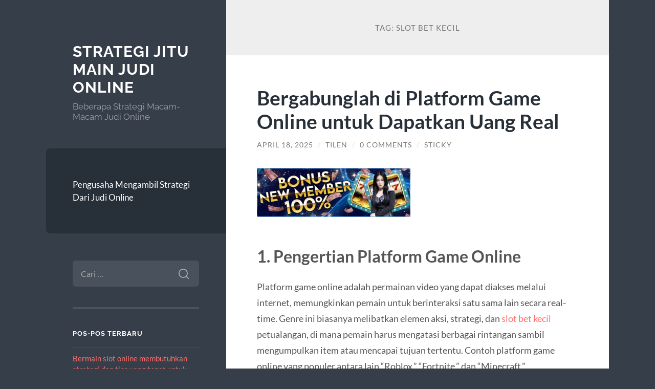

--- FILE ---
content_type: text/html; charset=UTF-8
request_url: https://www.shaniatwaincity.com/tag/slot-bet-kecil/
body_size: 27776
content:
<!DOCTYPE html>

<html lang="id">

	<head>

		<meta charset="UTF-8">
		<meta name="viewport" content="width=device-width, initial-scale=1.0" >

		<link rel="profile" href="https://gmpg.org/xfn/11">

		<meta name='robots' content='index, follow, max-image-preview:large, max-snippet:-1, max-video-preview:-1' />
	<style>img:is([sizes="auto" i], [sizes^="auto," i]) { contain-intrinsic-size: 3000px 1500px }</style>
	
	<!-- This site is optimized with the Yoast SEO plugin v26.5 - https://yoast.com/wordpress/plugins/seo/ -->
	<title>slot bet kecil Archives &#8211; Strategi Jitu Main Judi Online</title>
	<link rel="canonical" href="https://www.shaniatwaincity.com/tag/slot-bet-kecil/" />
	<meta property="og:locale" content="id_ID" />
	<meta property="og:type" content="article" />
	<meta property="og:title" content="slot bet kecil Archives &#8211; Strategi Jitu Main Judi Online" />
	<meta property="og:url" content="https://www.shaniatwaincity.com/tag/slot-bet-kecil/" />
	<meta property="og:site_name" content="Strategi Jitu Main Judi Online" />
	<meta name="twitter:card" content="summary_large_image" />
	<script type="application/ld+json" class="yoast-schema-graph">{"@context":"https://schema.org","@graph":[{"@type":"CollectionPage","@id":"https://www.shaniatwaincity.com/tag/slot-bet-kecil/","url":"https://www.shaniatwaincity.com/tag/slot-bet-kecil/","name":"slot bet kecil Archives &#8211; Strategi Jitu Main Judi Online","isPartOf":{"@id":"https://www.shaniatwaincity.com/#website"},"breadcrumb":{"@id":"https://www.shaniatwaincity.com/tag/slot-bet-kecil/#breadcrumb"},"inLanguage":"id"},{"@type":"BreadcrumbList","@id":"https://www.shaniatwaincity.com/tag/slot-bet-kecil/#breadcrumb","itemListElement":[{"@type":"ListItem","position":1,"name":"Home","item":"https://www.shaniatwaincity.com/"},{"@type":"ListItem","position":2,"name":"slot bet kecil"}]},{"@type":"WebSite","@id":"https://www.shaniatwaincity.com/#website","url":"https://www.shaniatwaincity.com/","name":"Strategi Jitu Main Judi Online","description":"Beberapa Strategi Macam-Macam Judi Online","potentialAction":[{"@type":"SearchAction","target":{"@type":"EntryPoint","urlTemplate":"https://www.shaniatwaincity.com/?s={search_term_string}"},"query-input":{"@type":"PropertyValueSpecification","valueRequired":true,"valueName":"search_term_string"}}],"inLanguage":"id"}]}</script>
	<!-- / Yoast SEO plugin. -->


<link rel="alternate" type="application/rss+xml" title="Strategi Jitu Main Judi Online &raquo; Feed" href="https://www.shaniatwaincity.com/feed/" />
<link rel="alternate" type="application/rss+xml" title="Strategi Jitu Main Judi Online &raquo; Umpan Komentar" href="https://www.shaniatwaincity.com/comments/feed/" />
<link rel="alternate" type="application/rss+xml" title="Strategi Jitu Main Judi Online &raquo; slot bet kecil Umpan Tag" href="https://www.shaniatwaincity.com/tag/slot-bet-kecil/feed/" />
<script type="text/javascript">
/* <![CDATA[ */
window._wpemojiSettings = {"baseUrl":"https:\/\/s.w.org\/images\/core\/emoji\/16.0.1\/72x72\/","ext":".png","svgUrl":"https:\/\/s.w.org\/images\/core\/emoji\/16.0.1\/svg\/","svgExt":".svg","source":{"concatemoji":"https:\/\/www.shaniatwaincity.com\/wp-includes\/js\/wp-emoji-release.min.js?ver=6.8.3"}};
/*! This file is auto-generated */
!function(s,n){var o,i,e;function c(e){try{var t={supportTests:e,timestamp:(new Date).valueOf()};sessionStorage.setItem(o,JSON.stringify(t))}catch(e){}}function p(e,t,n){e.clearRect(0,0,e.canvas.width,e.canvas.height),e.fillText(t,0,0);var t=new Uint32Array(e.getImageData(0,0,e.canvas.width,e.canvas.height).data),a=(e.clearRect(0,0,e.canvas.width,e.canvas.height),e.fillText(n,0,0),new Uint32Array(e.getImageData(0,0,e.canvas.width,e.canvas.height).data));return t.every(function(e,t){return e===a[t]})}function u(e,t){e.clearRect(0,0,e.canvas.width,e.canvas.height),e.fillText(t,0,0);for(var n=e.getImageData(16,16,1,1),a=0;a<n.data.length;a++)if(0!==n.data[a])return!1;return!0}function f(e,t,n,a){switch(t){case"flag":return n(e,"\ud83c\udff3\ufe0f\u200d\u26a7\ufe0f","\ud83c\udff3\ufe0f\u200b\u26a7\ufe0f")?!1:!n(e,"\ud83c\udde8\ud83c\uddf6","\ud83c\udde8\u200b\ud83c\uddf6")&&!n(e,"\ud83c\udff4\udb40\udc67\udb40\udc62\udb40\udc65\udb40\udc6e\udb40\udc67\udb40\udc7f","\ud83c\udff4\u200b\udb40\udc67\u200b\udb40\udc62\u200b\udb40\udc65\u200b\udb40\udc6e\u200b\udb40\udc67\u200b\udb40\udc7f");case"emoji":return!a(e,"\ud83e\udedf")}return!1}function g(e,t,n,a){var r="undefined"!=typeof WorkerGlobalScope&&self instanceof WorkerGlobalScope?new OffscreenCanvas(300,150):s.createElement("canvas"),o=r.getContext("2d",{willReadFrequently:!0}),i=(o.textBaseline="top",o.font="600 32px Arial",{});return e.forEach(function(e){i[e]=t(o,e,n,a)}),i}function t(e){var t=s.createElement("script");t.src=e,t.defer=!0,s.head.appendChild(t)}"undefined"!=typeof Promise&&(o="wpEmojiSettingsSupports",i=["flag","emoji"],n.supports={everything:!0,everythingExceptFlag:!0},e=new Promise(function(e){s.addEventListener("DOMContentLoaded",e,{once:!0})}),new Promise(function(t){var n=function(){try{var e=JSON.parse(sessionStorage.getItem(o));if("object"==typeof e&&"number"==typeof e.timestamp&&(new Date).valueOf()<e.timestamp+604800&&"object"==typeof e.supportTests)return e.supportTests}catch(e){}return null}();if(!n){if("undefined"!=typeof Worker&&"undefined"!=typeof OffscreenCanvas&&"undefined"!=typeof URL&&URL.createObjectURL&&"undefined"!=typeof Blob)try{var e="postMessage("+g.toString()+"("+[JSON.stringify(i),f.toString(),p.toString(),u.toString()].join(",")+"));",a=new Blob([e],{type:"text/javascript"}),r=new Worker(URL.createObjectURL(a),{name:"wpTestEmojiSupports"});return void(r.onmessage=function(e){c(n=e.data),r.terminate(),t(n)})}catch(e){}c(n=g(i,f,p,u))}t(n)}).then(function(e){for(var t in e)n.supports[t]=e[t],n.supports.everything=n.supports.everything&&n.supports[t],"flag"!==t&&(n.supports.everythingExceptFlag=n.supports.everythingExceptFlag&&n.supports[t]);n.supports.everythingExceptFlag=n.supports.everythingExceptFlag&&!n.supports.flag,n.DOMReady=!1,n.readyCallback=function(){n.DOMReady=!0}}).then(function(){return e}).then(function(){var e;n.supports.everything||(n.readyCallback(),(e=n.source||{}).concatemoji?t(e.concatemoji):e.wpemoji&&e.twemoji&&(t(e.twemoji),t(e.wpemoji)))}))}((window,document),window._wpemojiSettings);
/* ]]> */
</script>
<style id='wp-emoji-styles-inline-css' type='text/css'>

	img.wp-smiley, img.emoji {
		display: inline !important;
		border: none !important;
		box-shadow: none !important;
		height: 1em !important;
		width: 1em !important;
		margin: 0 0.07em !important;
		vertical-align: -0.1em !important;
		background: none !important;
		padding: 0 !important;
	}
</style>
<link rel='stylesheet' id='wp-block-library-css' href='https://www.shaniatwaincity.com/wp-includes/css/dist/block-library/style.min.css?ver=6.8.3' type='text/css' media='all' />
<style id='classic-theme-styles-inline-css' type='text/css'>
/*! This file is auto-generated */
.wp-block-button__link{color:#fff;background-color:#32373c;border-radius:9999px;box-shadow:none;text-decoration:none;padding:calc(.667em + 2px) calc(1.333em + 2px);font-size:1.125em}.wp-block-file__button{background:#32373c;color:#fff;text-decoration:none}
</style>
<style id='global-styles-inline-css' type='text/css'>
:root{--wp--preset--aspect-ratio--square: 1;--wp--preset--aspect-ratio--4-3: 4/3;--wp--preset--aspect-ratio--3-4: 3/4;--wp--preset--aspect-ratio--3-2: 3/2;--wp--preset--aspect-ratio--2-3: 2/3;--wp--preset--aspect-ratio--16-9: 16/9;--wp--preset--aspect-ratio--9-16: 9/16;--wp--preset--color--black: #272F38;--wp--preset--color--cyan-bluish-gray: #abb8c3;--wp--preset--color--white: #fff;--wp--preset--color--pale-pink: #f78da7;--wp--preset--color--vivid-red: #cf2e2e;--wp--preset--color--luminous-vivid-orange: #ff6900;--wp--preset--color--luminous-vivid-amber: #fcb900;--wp--preset--color--light-green-cyan: #7bdcb5;--wp--preset--color--vivid-green-cyan: #00d084;--wp--preset--color--pale-cyan-blue: #8ed1fc;--wp--preset--color--vivid-cyan-blue: #0693e3;--wp--preset--color--vivid-purple: #9b51e0;--wp--preset--color--accent: #FF706C;--wp--preset--color--dark-gray: #444;--wp--preset--color--medium-gray: #666;--wp--preset--color--light-gray: #888;--wp--preset--gradient--vivid-cyan-blue-to-vivid-purple: linear-gradient(135deg,rgba(6,147,227,1) 0%,rgb(155,81,224) 100%);--wp--preset--gradient--light-green-cyan-to-vivid-green-cyan: linear-gradient(135deg,rgb(122,220,180) 0%,rgb(0,208,130) 100%);--wp--preset--gradient--luminous-vivid-amber-to-luminous-vivid-orange: linear-gradient(135deg,rgba(252,185,0,1) 0%,rgba(255,105,0,1) 100%);--wp--preset--gradient--luminous-vivid-orange-to-vivid-red: linear-gradient(135deg,rgba(255,105,0,1) 0%,rgb(207,46,46) 100%);--wp--preset--gradient--very-light-gray-to-cyan-bluish-gray: linear-gradient(135deg,rgb(238,238,238) 0%,rgb(169,184,195) 100%);--wp--preset--gradient--cool-to-warm-spectrum: linear-gradient(135deg,rgb(74,234,220) 0%,rgb(151,120,209) 20%,rgb(207,42,186) 40%,rgb(238,44,130) 60%,rgb(251,105,98) 80%,rgb(254,248,76) 100%);--wp--preset--gradient--blush-light-purple: linear-gradient(135deg,rgb(255,206,236) 0%,rgb(152,150,240) 100%);--wp--preset--gradient--blush-bordeaux: linear-gradient(135deg,rgb(254,205,165) 0%,rgb(254,45,45) 50%,rgb(107,0,62) 100%);--wp--preset--gradient--luminous-dusk: linear-gradient(135deg,rgb(255,203,112) 0%,rgb(199,81,192) 50%,rgb(65,88,208) 100%);--wp--preset--gradient--pale-ocean: linear-gradient(135deg,rgb(255,245,203) 0%,rgb(182,227,212) 50%,rgb(51,167,181) 100%);--wp--preset--gradient--electric-grass: linear-gradient(135deg,rgb(202,248,128) 0%,rgb(113,206,126) 100%);--wp--preset--gradient--midnight: linear-gradient(135deg,rgb(2,3,129) 0%,rgb(40,116,252) 100%);--wp--preset--font-size--small: 16px;--wp--preset--font-size--medium: 20px;--wp--preset--font-size--large: 24px;--wp--preset--font-size--x-large: 42px;--wp--preset--font-size--regular: 18px;--wp--preset--font-size--larger: 32px;--wp--preset--spacing--20: 0.44rem;--wp--preset--spacing--30: 0.67rem;--wp--preset--spacing--40: 1rem;--wp--preset--spacing--50: 1.5rem;--wp--preset--spacing--60: 2.25rem;--wp--preset--spacing--70: 3.38rem;--wp--preset--spacing--80: 5.06rem;--wp--preset--shadow--natural: 6px 6px 9px rgba(0, 0, 0, 0.2);--wp--preset--shadow--deep: 12px 12px 50px rgba(0, 0, 0, 0.4);--wp--preset--shadow--sharp: 6px 6px 0px rgba(0, 0, 0, 0.2);--wp--preset--shadow--outlined: 6px 6px 0px -3px rgba(255, 255, 255, 1), 6px 6px rgba(0, 0, 0, 1);--wp--preset--shadow--crisp: 6px 6px 0px rgba(0, 0, 0, 1);}:where(.is-layout-flex){gap: 0.5em;}:where(.is-layout-grid){gap: 0.5em;}body .is-layout-flex{display: flex;}.is-layout-flex{flex-wrap: wrap;align-items: center;}.is-layout-flex > :is(*, div){margin: 0;}body .is-layout-grid{display: grid;}.is-layout-grid > :is(*, div){margin: 0;}:where(.wp-block-columns.is-layout-flex){gap: 2em;}:where(.wp-block-columns.is-layout-grid){gap: 2em;}:where(.wp-block-post-template.is-layout-flex){gap: 1.25em;}:where(.wp-block-post-template.is-layout-grid){gap: 1.25em;}.has-black-color{color: var(--wp--preset--color--black) !important;}.has-cyan-bluish-gray-color{color: var(--wp--preset--color--cyan-bluish-gray) !important;}.has-white-color{color: var(--wp--preset--color--white) !important;}.has-pale-pink-color{color: var(--wp--preset--color--pale-pink) !important;}.has-vivid-red-color{color: var(--wp--preset--color--vivid-red) !important;}.has-luminous-vivid-orange-color{color: var(--wp--preset--color--luminous-vivid-orange) !important;}.has-luminous-vivid-amber-color{color: var(--wp--preset--color--luminous-vivid-amber) !important;}.has-light-green-cyan-color{color: var(--wp--preset--color--light-green-cyan) !important;}.has-vivid-green-cyan-color{color: var(--wp--preset--color--vivid-green-cyan) !important;}.has-pale-cyan-blue-color{color: var(--wp--preset--color--pale-cyan-blue) !important;}.has-vivid-cyan-blue-color{color: var(--wp--preset--color--vivid-cyan-blue) !important;}.has-vivid-purple-color{color: var(--wp--preset--color--vivid-purple) !important;}.has-black-background-color{background-color: var(--wp--preset--color--black) !important;}.has-cyan-bluish-gray-background-color{background-color: var(--wp--preset--color--cyan-bluish-gray) !important;}.has-white-background-color{background-color: var(--wp--preset--color--white) !important;}.has-pale-pink-background-color{background-color: var(--wp--preset--color--pale-pink) !important;}.has-vivid-red-background-color{background-color: var(--wp--preset--color--vivid-red) !important;}.has-luminous-vivid-orange-background-color{background-color: var(--wp--preset--color--luminous-vivid-orange) !important;}.has-luminous-vivid-amber-background-color{background-color: var(--wp--preset--color--luminous-vivid-amber) !important;}.has-light-green-cyan-background-color{background-color: var(--wp--preset--color--light-green-cyan) !important;}.has-vivid-green-cyan-background-color{background-color: var(--wp--preset--color--vivid-green-cyan) !important;}.has-pale-cyan-blue-background-color{background-color: var(--wp--preset--color--pale-cyan-blue) !important;}.has-vivid-cyan-blue-background-color{background-color: var(--wp--preset--color--vivid-cyan-blue) !important;}.has-vivid-purple-background-color{background-color: var(--wp--preset--color--vivid-purple) !important;}.has-black-border-color{border-color: var(--wp--preset--color--black) !important;}.has-cyan-bluish-gray-border-color{border-color: var(--wp--preset--color--cyan-bluish-gray) !important;}.has-white-border-color{border-color: var(--wp--preset--color--white) !important;}.has-pale-pink-border-color{border-color: var(--wp--preset--color--pale-pink) !important;}.has-vivid-red-border-color{border-color: var(--wp--preset--color--vivid-red) !important;}.has-luminous-vivid-orange-border-color{border-color: var(--wp--preset--color--luminous-vivid-orange) !important;}.has-luminous-vivid-amber-border-color{border-color: var(--wp--preset--color--luminous-vivid-amber) !important;}.has-light-green-cyan-border-color{border-color: var(--wp--preset--color--light-green-cyan) !important;}.has-vivid-green-cyan-border-color{border-color: var(--wp--preset--color--vivid-green-cyan) !important;}.has-pale-cyan-blue-border-color{border-color: var(--wp--preset--color--pale-cyan-blue) !important;}.has-vivid-cyan-blue-border-color{border-color: var(--wp--preset--color--vivid-cyan-blue) !important;}.has-vivid-purple-border-color{border-color: var(--wp--preset--color--vivid-purple) !important;}.has-vivid-cyan-blue-to-vivid-purple-gradient-background{background: var(--wp--preset--gradient--vivid-cyan-blue-to-vivid-purple) !important;}.has-light-green-cyan-to-vivid-green-cyan-gradient-background{background: var(--wp--preset--gradient--light-green-cyan-to-vivid-green-cyan) !important;}.has-luminous-vivid-amber-to-luminous-vivid-orange-gradient-background{background: var(--wp--preset--gradient--luminous-vivid-amber-to-luminous-vivid-orange) !important;}.has-luminous-vivid-orange-to-vivid-red-gradient-background{background: var(--wp--preset--gradient--luminous-vivid-orange-to-vivid-red) !important;}.has-very-light-gray-to-cyan-bluish-gray-gradient-background{background: var(--wp--preset--gradient--very-light-gray-to-cyan-bluish-gray) !important;}.has-cool-to-warm-spectrum-gradient-background{background: var(--wp--preset--gradient--cool-to-warm-spectrum) !important;}.has-blush-light-purple-gradient-background{background: var(--wp--preset--gradient--blush-light-purple) !important;}.has-blush-bordeaux-gradient-background{background: var(--wp--preset--gradient--blush-bordeaux) !important;}.has-luminous-dusk-gradient-background{background: var(--wp--preset--gradient--luminous-dusk) !important;}.has-pale-ocean-gradient-background{background: var(--wp--preset--gradient--pale-ocean) !important;}.has-electric-grass-gradient-background{background: var(--wp--preset--gradient--electric-grass) !important;}.has-midnight-gradient-background{background: var(--wp--preset--gradient--midnight) !important;}.has-small-font-size{font-size: var(--wp--preset--font-size--small) !important;}.has-medium-font-size{font-size: var(--wp--preset--font-size--medium) !important;}.has-large-font-size{font-size: var(--wp--preset--font-size--large) !important;}.has-x-large-font-size{font-size: var(--wp--preset--font-size--x-large) !important;}
:where(.wp-block-post-template.is-layout-flex){gap: 1.25em;}:where(.wp-block-post-template.is-layout-grid){gap: 1.25em;}
:where(.wp-block-columns.is-layout-flex){gap: 2em;}:where(.wp-block-columns.is-layout-grid){gap: 2em;}
:root :where(.wp-block-pullquote){font-size: 1.5em;line-height: 1.6;}
</style>
<link rel='stylesheet' id='wilson_fonts-css' href='https://www.shaniatwaincity.com/wp-content/themes/wilson/assets/css/fonts.css?ver=6.8.3' type='text/css' media='all' />
<link rel='stylesheet' id='wilson_style-css' href='https://www.shaniatwaincity.com/wp-content/themes/wilson/style.css?ver=2.1.3' type='text/css' media='all' />
<script type="text/javascript" src="https://www.shaniatwaincity.com/wp-includes/js/jquery/jquery.min.js?ver=3.7.1" id="jquery-core-js"></script>
<script type="text/javascript" src="https://www.shaniatwaincity.com/wp-includes/js/jquery/jquery-migrate.min.js?ver=3.4.1" id="jquery-migrate-js"></script>
<script type="text/javascript" src="https://www.shaniatwaincity.com/wp-content/themes/wilson/assets/js/global.js?ver=2.1.3" id="wilson_global-js"></script>
<link rel="https://api.w.org/" href="https://www.shaniatwaincity.com/wp-json/" /><link rel="alternate" title="JSON" type="application/json" href="https://www.shaniatwaincity.com/wp-json/wp/v2/tags/299" /><link rel="EditURI" type="application/rsd+xml" title="RSD" href="https://www.shaniatwaincity.com/xmlrpc.php?rsd" />
<meta name="generator" content="WordPress 6.8.3" />
<style type="text/css">.recentcomments a{display:inline !important;padding:0 !important;margin:0 !important;}</style>
	</head>
	
	<body class="archive tag tag-slot-bet-kecil tag-299 wp-theme-wilson">

		
		<a class="skip-link button" href="#site-content">Skip to the content</a>
	
		<div class="wrapper">
	
			<header class="sidebar" id="site-header">
							
				<div class="blog-header">

									
						<div class="blog-info">
						
															<div class="blog-title">
									<a href="https://www.shaniatwaincity.com" rel="home">Strategi Jitu Main Judi Online</a>
								</div>
														
															<p class="blog-description">Beberapa Strategi Macam-Macam Judi Online</p>
													
						</div><!-- .blog-info -->
						
					
				</div><!-- .blog-header -->
				
				<div class="nav-toggle toggle">
				
					<p>
						<span class="show">Show menu</span>
						<span class="hide">Hide menu</span>
					</p>
				
					<div class="bars">
							
						<div class="bar"></div>
						<div class="bar"></div>
						<div class="bar"></div>
						
						<div class="clear"></div>
						
					</div><!-- .bars -->
				
				</div><!-- .nav-toggle -->
				
				<div class="blog-menu">
			
					<ul class="navigation">
					
						<li class="page_item page-item-2"><a href="https://www.shaniatwaincity.com/pengusaha-mengambil-strategii-dari-judi-online/">Pengusaha Mengambil Strategi Dari Judi Online</a></li>
												
					</ul><!-- .navigation -->
				</div><!-- .blog-menu -->
				
				<div class="mobile-menu">
						 
					<ul class="navigation">
					
						<li class="page_item page-item-2"><a href="https://www.shaniatwaincity.com/pengusaha-mengambil-strategii-dari-judi-online/">Pengusaha Mengambil Strategi Dari Judi Online</a></li>
						
					</ul>
					 
				</div><!-- .mobile-menu -->
				
				
					<div class="widgets" role="complementary">
					
						<div id="search-2" class="widget widget_search"><div class="widget-content"><form role="search" method="get" class="search-form" action="https://www.shaniatwaincity.com/">
				<label>
					<span class="screen-reader-text">Cari untuk:</span>
					<input type="search" class="search-field" placeholder="Cari &hellip;" value="" name="s" />
				</label>
				<input type="submit" class="search-submit" value="Cari" />
			</form></div></div>
		<div id="recent-posts-2" class="widget widget_recent_entries"><div class="widget-content">
		<h3 class="widget-title">Pos-pos Terbaru</h3>
		<ul>
											<li>
					<a href="https://www.shaniatwaincity.com/bermain-slot-online-membutuhkan-strategi-dan-tips-yang-tepat-untuk-memenangkan-permainan/">Bermain slot online membutuhkan strategi dan tips yang tepat untuk memenangkan permainan.</a>
									</li>
											<li>
					<a href="https://www.shaniatwaincity.com/cara-dapat-bonus-besar-di-situs-slot-depo-5k/">Cara Dapat Bonus Besar di Situs Slot Depo 5K</a>
									</li>
											<li>
					<a href="https://www.shaniatwaincity.com/pola-bermain-mahjong-ways-2-terbaru-untuk-raih-jackpot-besar/">Pola Bermain Mahjong Ways 2 Terbaru untuk Raih Jackpot Besar</a>
									</li>
											<li>
					<a href="https://www.shaniatwaincity.com/mahjong-ways-2-pg-soft-sensasi-bermain-slot-kelas-dunia/">Mahjong Ways 2 PG Soft: Sensasi Bermain Slot Kelas Dunia</a>
									</li>
											<li>
					<a href="https://www.shaniatwaincity.com/rahasia-sukses-bettor-profesional-dalam-bermain-parlay/">Rahasia Sukses Bettor Profesional dalam Bermain Parlay</a>
									</li>
					</ul>

		</div></div><div id="recent-comments-2" class="widget widget_recent_comments"><div class="widget-content"><h3 class="widget-title">Komentar Terbaru</h3><ul id="recentcomments"></ul></div></div><div id="text-2" class="widget widget_text"><div class="widget-content"><h3 class="widget-title">Sumber</h3>			<div class="textwidget"><p><a href="https://www.playsbo.online/">Sbobet Mobile Login</a><br />
<a href="https://www.sbowin.online/">Sbo Win</a><br />
<a href="https://www.gabungsbo.online/">Gabung Sbo</a></p>
<p><a href="https://www.slot88.science">login slot88</a></p>
<p>Daftar <strong><a href="https://www.johnclare.info/">Joker Slot</a></strong> Online Terpercaya bisa kalian lakukan bersama AIRBET88, disini juga kalian bisa main judi joker123 menggunakan 1 id. Mudah saja kok, kamu cuma wajib mampir dan Daftar slot agar dapat mengakses permainan <a href="https://www.slot88gacor.net/">slot88 gacor</a>.</p>
</div>
		</div></div><div id="archives-2" class="widget widget_archive"><div class="widget-content"><h3 class="widget-title">Arsip</h3>
			<ul>
					<li><a href='https://www.shaniatwaincity.com/2025/11/'>November 2025</a></li>
	<li><a href='https://www.shaniatwaincity.com/2025/10/'>Oktober 2025</a></li>
	<li><a href='https://www.shaniatwaincity.com/2025/08/'>Agustus 2025</a></li>
	<li><a href='https://www.shaniatwaincity.com/2025/07/'>Juli 2025</a></li>
	<li><a href='https://www.shaniatwaincity.com/2025/04/'>April 2025</a></li>
	<li><a href='https://www.shaniatwaincity.com/2025/03/'>Maret 2025</a></li>
	<li><a href='https://www.shaniatwaincity.com/2025/02/'>Februari 2025</a></li>
	<li><a href='https://www.shaniatwaincity.com/2025/01/'>Januari 2025</a></li>
	<li><a href='https://www.shaniatwaincity.com/2024/12/'>Desember 2024</a></li>
	<li><a href='https://www.shaniatwaincity.com/2024/10/'>Oktober 2024</a></li>
	<li><a href='https://www.shaniatwaincity.com/2024/09/'>September 2024</a></li>
	<li><a href='https://www.shaniatwaincity.com/2024/08/'>Agustus 2024</a></li>
	<li><a href='https://www.shaniatwaincity.com/2024/07/'>Juli 2024</a></li>
	<li><a href='https://www.shaniatwaincity.com/2024/06/'>Juni 2024</a></li>
	<li><a href='https://www.shaniatwaincity.com/2024/05/'>Mei 2024</a></li>
	<li><a href='https://www.shaniatwaincity.com/2024/04/'>April 2024</a></li>
	<li><a href='https://www.shaniatwaincity.com/2024/03/'>Maret 2024</a></li>
	<li><a href='https://www.shaniatwaincity.com/2024/02/'>Februari 2024</a></li>
	<li><a href='https://www.shaniatwaincity.com/2024/01/'>Januari 2024</a></li>
	<li><a href='https://www.shaniatwaincity.com/2023/12/'>Desember 2023</a></li>
	<li><a href='https://www.shaniatwaincity.com/2023/11/'>November 2023</a></li>
	<li><a href='https://www.shaniatwaincity.com/2023/10/'>Oktober 2023</a></li>
	<li><a href='https://www.shaniatwaincity.com/2023/09/'>September 2023</a></li>
	<li><a href='https://www.shaniatwaincity.com/2023/08/'>Agustus 2023</a></li>
	<li><a href='https://www.shaniatwaincity.com/2023/07/'>Juli 2023</a></li>
	<li><a href='https://www.shaniatwaincity.com/2023/06/'>Juni 2023</a></li>
	<li><a href='https://www.shaniatwaincity.com/2023/05/'>Mei 2023</a></li>
	<li><a href='https://www.shaniatwaincity.com/2023/04/'>April 2023</a></li>
	<li><a href='https://www.shaniatwaincity.com/2023/03/'>Maret 2023</a></li>
	<li><a href='https://www.shaniatwaincity.com/2023/02/'>Februari 2023</a></li>
	<li><a href='https://www.shaniatwaincity.com/2023/01/'>Januari 2023</a></li>
	<li><a href='https://www.shaniatwaincity.com/2022/12/'>Desember 2022</a></li>
	<li><a href='https://www.shaniatwaincity.com/2022/04/'>April 2022</a></li>
	<li><a href='https://www.shaniatwaincity.com/2022/03/'>Maret 2022</a></li>
	<li><a href='https://www.shaniatwaincity.com/2022/02/'>Februari 2022</a></li>
	<li><a href='https://www.shaniatwaincity.com/2022/01/'>Januari 2022</a></li>
	<li><a href='https://www.shaniatwaincity.com/2021/11/'>November 2021</a></li>
	<li><a href='https://www.shaniatwaincity.com/2021/10/'>Oktober 2021</a></li>
	<li><a href='https://www.shaniatwaincity.com/2021/09/'>September 2021</a></li>
	<li><a href='https://www.shaniatwaincity.com/2021/04/'>April 2021</a></li>
	<li><a href='https://www.shaniatwaincity.com/2021/03/'>Maret 2021</a></li>
	<li><a href='https://www.shaniatwaincity.com/2021/02/'>Februari 2021</a></li>
	<li><a href='https://www.shaniatwaincity.com/2021/01/'>Januari 2021</a></li>
	<li><a href='https://www.shaniatwaincity.com/2020/11/'>November 2020</a></li>
	<li><a href='https://www.shaniatwaincity.com/2020/09/'>September 2020</a></li>
	<li><a href='https://www.shaniatwaincity.com/2020/08/'>Agustus 2020</a></li>
			</ul>

			</div></div><div id="categories-2" class="widget widget_categories"><div class="widget-content"><h3 class="widget-title">Kategori</h3>
			<ul>
					<li class="cat-item cat-item-35"><a href="https://www.shaniatwaincity.com/category/baccarat/">Baccarat</a>
</li>
	<li class="cat-item cat-item-34"><a href="https://www.shaniatwaincity.com/category/blackjack/">Blackjack</a>
</li>
	<li class="cat-item cat-item-28"><a href="https://www.shaniatwaincity.com/category/casino-online/">Casino Online</a>
</li>
	<li class="cat-item cat-item-578"><a href="https://www.shaniatwaincity.com/category/gates-of-olympus/">Gates Of Olympus</a>
</li>
	<li class="cat-item cat-item-66"><a href="https://www.shaniatwaincity.com/category/joker/">Joker</a>
</li>
	<li class="cat-item cat-item-44"><a href="https://www.shaniatwaincity.com/category/judi-balap-kuda/">judi balap kuda</a>
</li>
	<li class="cat-item cat-item-74"><a href="https://www.shaniatwaincity.com/category/judi-basket-online/">Judi Basket Online</a>
</li>
	<li class="cat-item cat-item-33"><a href="https://www.shaniatwaincity.com/category/judi-bola-online/">Judi Bola Online</a>
</li>
	<li class="cat-item cat-item-16"><a href="https://www.shaniatwaincity.com/category/judi-online/">Judi Online</a>
</li>
	<li class="cat-item cat-item-73"><a href="https://www.shaniatwaincity.com/category/sbobet/judi-tinju/">Judi Tinju</a>
</li>
	<li class="cat-item cat-item-51"><a href="https://www.shaniatwaincity.com/category/keno/">Keno</a>
</li>
	<li class="cat-item cat-item-75"><a href="https://www.shaniatwaincity.com/category/kesehatan/">Kesehatan</a>
</li>
	<li class="cat-item cat-item-658"><a href="https://www.shaniatwaincity.com/category/link-slot-gacor/">link slot gacor</a>
</li>
	<li class="cat-item cat-item-57"><a href="https://www.shaniatwaincity.com/category/mahjong/">Mahjong</a>
</li>
	<li class="cat-item cat-item-29"><a href="https://www.shaniatwaincity.com/category/sbobet/">Sbobet</a>
</li>
	<li class="cat-item cat-item-17"><a href="https://www.shaniatwaincity.com/category/slot/">Slot</a>
</li>
	<li class="cat-item cat-item-601"><a href="https://www.shaniatwaincity.com/category/slot-bet-100/">slot bet 100</a>
</li>
	<li class="cat-item cat-item-660"><a href="https://www.shaniatwaincity.com/category/slot-bet-200-perak/">slot bet 200 perak</a>
</li>
	<li class="cat-item cat-item-260"><a href="https://www.shaniatwaincity.com/category/slot-nexus/">slot nexus</a>
</li>
	<li class="cat-item cat-item-76"><a href="https://www.shaniatwaincity.com/category/slot-online/">Slot Online</a>
</li>
	<li class="cat-item cat-item-246"><a href="https://www.shaniatwaincity.com/category/slot88/">slot88</a>
</li>
	<li class="cat-item cat-item-624"><a href="https://www.shaniatwaincity.com/category/starlight-princess/">starlight princess</a>
</li>
	<li class="cat-item cat-item-1"><a href="https://www.shaniatwaincity.com/category/uncategorized/">Uncategorized</a>
</li>
			</ul>

			</div></div><div id="meta-2" class="widget widget_meta"><div class="widget-content"><h3 class="widget-title">Meta</h3>
		<ul>
						<li><a rel="nofollow" href="https://www.shaniatwaincity.com/wp-login.php">Masuk</a></li>
			<li><a href="https://www.shaniatwaincity.com/feed/">Feed entri</a></li>
			<li><a href="https://www.shaniatwaincity.com/comments/feed/">Feed komentar</a></li>

			<li><a href="https://wordpress.org/">WordPress.org</a></li>
		</ul>

		</div></div>						
					</div><!-- .widgets -->
					
													
			</header><!-- .sidebar -->

			<main class="content" id="site-content">	
		<header class="archive-header">
		
							<h1 class="archive-title">Tag: <span>slot bet kecil</span></h1>
			
						
		</header><!-- .archive-header -->
					
	
	<div class="posts">
			
				
			<article id="post-1768" class="post-1768 post type-post status-publish format-standard hentry category-uncategorized tag-situs-slot-bet-200 tag-slot-bet-200 tag-slot-bet-200-perak tag-slot-bet-kecil">
		
				
<div class="post-inner">

	
		<header class="post-header">
			
			<h2 class="post-title">
				<a href="https://www.shaniatwaincity.com/bergabunglah-di-platform-game-online-untuk-dapatkan-uang-real/" rel="bookmark">Bergabunglah di Platform Game Online untuk Dapatkan Uang Real</a>
			</h2>
			
					
		<div class="post-meta">
		
			<span class="post-date"><a href="https://www.shaniatwaincity.com/bergabunglah-di-platform-game-online-untuk-dapatkan-uang-real/">April 18, 2025</a></span>
			
			<span class="date-sep"> / </span>
				
			<span class="post-author"><a href="https://www.shaniatwaincity.com/author/Tilen/" title="Pos-pos oleh Tilen" rel="author">Tilen</a></span>
			
						
				<span class="date-sep"> / </span>
				
				<a href="https://www.shaniatwaincity.com/bergabunglah-di-platform-game-online-untuk-dapatkan-uang-real/#respond"><span class="comment">0 Comments</span></a>			
						
			 
			
				<span class="date-sep"> / </span>
			
				Sticky			
						
												
		</div><!-- .post-meta -->

					
		</header><!-- .post-header -->

	
		
		<div class="post-content">
		
			<h1><img decoding="async" class="aligncenter size-full wp-image-1727" src="https://www.shaniatwaincity.com/wp-content/uploads/2025/02/bonus.png-300x96-1.webp" alt="" width="300" height="96" /></h1>
<h2>1. Pengertian Platform Game Online</h2>
<p>Platform game online adalah permainan video yang dapat diakses melalui internet, memungkinkan pemain untuk berinteraksi satu sama lain secara real-time. Genre ini biasanya melibatkan elemen aksi, strategi, dan <a href="https://brokenboredgrill.com/">slot bet kecil</a> petualangan, di mana pemain harus mengatasi berbagai rintangan sambil mengumpulkan item atau mencapai tujuan tertentu. Contoh platform game online yang populer antara lain &#8220;Roblox,&#8221; &#8220;Fortnite,&#8221; dan &#8220;Minecraft.&#8221;</p>
<p>Keberadaan platform game online memberikan pengalaman bermain yang lebih interaktif dan dinamis karena pemain dapat bertanding, berkolaborasi, atau bahkan bersosialisasi dengan pemain lain dari seluruh dunia. Dengan perkembangan teknologi, platform ini semakin aksesibel, bukan hanya melalui komputer tetapi juga perangkat mobile, membuatnya semakin digemari oleh berbagai kalangan.</p>
<h2>2. Peluang Menghasilkan Uang di Platform Game Online</h2>
<p>Bergabung dengan platform game online bukan hanya sekadar hiburan, tetapi juga dapat menjadi sumber penghasilan. Salah satu cara yang paling umum adalah melalui streaming permainan di platform seperti Twitch atau YouTube. Pemain yang memiliki keterampilan tinggi dan basis penggemar yang solid dapat menghasilkan uang melalui iklan, donasi dari penonton, dan sponsorship. Ini memberikan kesempatan bagi gamer untuk mengubah hobi mereka menjadi bisnis yang menguntungkan.</p>
<p>Selain itu, banyak game online kini menawarkan sistem ganjaran yang memberikan imbalan berupa uang nyata atau mata uang dalam game. Pemain dapat menyelesaikan misi atau tantangan khusus untuk mendapatkan hadiah yang dapat diubah menjadi uang tunai. Beberapa platform juga memungkinkan pemain untuk menjual item langka yang mereka dapatkan, menciptakan peluang tambahan untuk mendapatkan uang. Dengan berbagai cara ini, banyak gamer yang berhasil menciptakan sumber pendapatan yang stabil dari aktivitas bermain mereka.</p>
<h2>3. Tips Sukses Bergabung di Platform Game Online</h2>
<p>Untuk memaksimalkan potensi penghasilan dari platform game online, ada beberapa tips yang bisa diikuti. Pertama, fokuslah pada pengembangan keterampilan dan pengetahuan tentang permainan yang kita mainkan. Mengikuti tutorial, berlatih secara konsisten, dan belajar dari pemain lain dapat membantu meningkatkan kemampuan dan daya saing. Semakin baik kemampuan, semakin besar peluang untuk menarik perhatian penonton atau mencapai misi yang menguntungkan.</p>
<p>Kedua, penting untuk membangun jaringan dengan pemain lain dan terlibat dalam komunitas. Bergabung dengan forum, grup media sosial, atau event gaming online dapat meningkatkan visibilitas dan memberikan akses ke peluang kolaborasi. Dengan membangun hubungan yang baik dalam komunitas, peluang untuk mendapatkan sponsor atau berkolaborasi dalam proyek yang lebih besar menjadi lebih luas, membuka jalan menuju kesuksesan yang lebih besar dalam dunia game online.</p>

		</div><!-- .post-content -->

	
</div><!-- .post-inner -->									
			</article><!-- .post -->
											
				
			<article id="post-1765" class="post-1765 post type-post status-publish format-standard hentry category-uncategorized tag-situs-slot-bet-200 tag-slot-bet-200 tag-slot-bet-200-perak tag-slot-bet-kecil">
		
				
<div class="post-inner">

	
		<header class="post-header">
			
			<h2 class="post-title">
				<a href="https://www.shaniatwaincity.com/mengapa-game-online-membantu-anda-berkarya-secara-kreatif/" rel="bookmark">Mengapa Game Online Membantu Anda Berkarya Secara Kreatif?</a>
			</h2>
			
					
		<div class="post-meta">
		
			<span class="post-date"><a href="https://www.shaniatwaincity.com/mengapa-game-online-membantu-anda-berkarya-secara-kreatif/">April 17, 2025</a></span>
			
			<span class="date-sep"> / </span>
				
			<span class="post-author"><a href="https://www.shaniatwaincity.com/author/Tilen/" title="Pos-pos oleh Tilen" rel="author">Tilen</a></span>
			
						
				<span class="date-sep"> / </span>
				
				<a href="https://www.shaniatwaincity.com/mengapa-game-online-membantu-anda-berkarya-secara-kreatif/#respond"><span class="comment">0 Comments</span></a>			
						
						
												
		</div><!-- .post-meta -->

					
		</header><!-- .post-header -->

	
		
		<div class="post-content">
		
			<h1><img fetchpriority="high" decoding="async" class="aligncenter size-full wp-image-1756" src="https://www.shaniatwaincity.com/wp-content/uploads/2025/03/ahia.jpg" alt="" width="592" height="597" srcset="https://www.shaniatwaincity.com/wp-content/uploads/2025/03/ahia.jpg 592w, https://www.shaniatwaincity.com/wp-content/uploads/2025/03/ahia-297x300.jpg 297w, https://www.shaniatwaincity.com/wp-content/uploads/2025/03/ahia-150x150.jpg 150w" sizes="(max-width: 592px) 100vw, 592px" /></h1>
<h2>Memicu Imajinasi dan Inovasi</h2>
<p>Bermain game online sering kali melibatkan dunia yang sangat imajinatif dan penuh warna. Dalam banyak permainan, pemain dihadapkan pada berbagai skenario, tantangan, dan karakter yang unik. Ini dapat memicu imajinasi <a href="https://brokenboredgrill.com/">slot bet murah</a> pemain untuk berpikir di luar batasan yang biasa. Misalnya, dalam game RPG, pemain sering kali perlu menciptakan latar belakang karakter, merancang strategi, dan merencanakan langkah selanjutnya. Dengan cara ini, pemain diajak untuk mengembangkan ide-ide baru dan inovatif dalam lingkungan yang menyenangkan.</p>
<p>Selain itu, banyak game juga memiliki fitur kustomisasi yang memungkinkan pemain untuk mengubah penampilan karakter, lingkungan, atau bahkan cerita sesuai dengan keinginan mereka. Kebebasan untuk bereksperimen dengan berbagai elemen kreatif ini membuka peluang bagi pemain untuk mengekspresikan diri dan menciptakan sesuatu yang unik. Dengan demikian, game online tidak hanya menjadi alat hiburan, tetapi juga wilayah eksplorasi kreativitas.</p>
<h2>Pembelajaran Melalui Permainan</h2>
<p>Game online juga dapat menjadi sarana pembelajaran yang efektif. Dalam banyak permainan, pemain harus menyelesaikan misi dan tantangan yang memerlukan pemikiran kritis dan kemampuan analisis. Proses ini melatih otak untuk berpikir strategis dan kreatif. Permainan puzzle, misalnya, mendorong pemain untuk menemukan solusi inovatif untuk mengatasi masalah yang dihadapi. Melalui pengalaman ini, mereka belajar bagaimana menerapkan pendekatan baru dalam situasi yang berbeda.</p>
<p>Lebih jauh lagi, beberapa game online mengajarkan konsep seperti manajemen sumber daya, desain, dan bahkan pemrograman. Program seperti Minecraft, misalnya, memungkinkan pemain untuk membangun dunia mereka sendiri menggunakan blok yang tersedia, memberi mereka kesempatan untuk berpikir arsitektural dan mengembangkan proyek kreatif. Dengan mengintegrasikan pendidikan dalam cara yang menyenangkan, game online membantu menciptakan lingkungan yang mendukung proses belajar yang kreatif.</p>
<h2>Komunitas Kreatif yang Mendukung</h2>
<p>Salah satu aspek menarik dari game online adalah adanya komunitas yang mendukung dan terlibat. Banyak pemain berbagi kreasi mereka, baik itu karya seni, modifikasi permainan, atau strategi unik di berbagai platform sosial. Komunitas ini tidak hanya memberikan umpan balik tetapi juga menginspirasi satu sama lain dengan ide-ide baru. Dengan berinteraksi di forum atau grup, pemain dapat mengembangkan keterampilan kreatif mereka lebih lanjut, membuka peluang kolaborasi dalam proyek yang menarik.</p>
<p>Selain itu, banyak kompetisi dan acara yang diadakan di dalam komunitas game yang mendorong kreativitas pemain. Misalnya, lomba desain karakter atau turnamen pengembangan game sering diadakan, di mana peserta diharapkan untuk menampilkan ide-ide inovatif mereka. Kesempatan semacam ini tidak hanya meningkatkan keterampilan tetapi juga memberikan pengakuan dan motivasi bagi setiap individu untuk terus berkarya. Dengan demikian, game online tidak hanya menjadi wadah hiburan, tetapi juga sebagai platform untuk eksplorasi dan pengembangan kreativitas.</p>

		</div><!-- .post-content -->

	
</div><!-- .post-inner -->									
			</article><!-- .post -->
											
				
			<article id="post-1692" class="post-1692 post type-post status-publish format-standard has-post-thumbnail hentry category-slot-bet-200-perak tag-situs-slot-bet-100 tag-situs-slot-bet-200 tag-slot-bet-kecil">
		
				
	<figure class="featured-media">
	
		<span class="sticky-post">Sticky post</span>				
		<a href="https://www.shaniatwaincity.com/situs-slot-gacor-bet-100-200-400-800-perak-pilihan-tepat-untuk-menang-besar-hari-ini/">
		
			<img width="592" height="597" src="https://www.shaniatwaincity.com/wp-content/uploads/2024/09/ahia.jpg" class="attachment-post-thumbnail size-post-thumbnail wp-post-image" alt="slot bet 200 perak, situs slot gacor, situs slot bet 100," decoding="async" srcset="https://www.shaniatwaincity.com/wp-content/uploads/2024/09/ahia.jpg 592w, https://www.shaniatwaincity.com/wp-content/uploads/2024/09/ahia-297x300.jpg 297w, https://www.shaniatwaincity.com/wp-content/uploads/2024/09/ahia-150x150.jpg 150w" sizes="(max-width: 592px) 100vw, 592px" />			
		</a>
				
	</figure><!-- .featured-media -->
		

<div class="post-inner">

	
		<header class="post-header">
			
			<h2 class="post-title">
				<a href="https://www.shaniatwaincity.com/situs-slot-gacor-bet-100-200-400-800-perak-pilihan-tepat-untuk-menang-besar-hari-ini/" rel="bookmark">Situs Slot Gacor Bet 100, 200, 400, 800 Perak: Pilihan Tepat untuk Menang Besar Hari Ini</a>
			</h2>
			
					
		<div class="post-meta">
		
			<span class="post-date"><a href="https://www.shaniatwaincity.com/situs-slot-gacor-bet-100-200-400-800-perak-pilihan-tepat-untuk-menang-besar-hari-ini/">Januari 16, 2025</a></span>
			
			<span class="date-sep"> / </span>
				
			<span class="post-author"><a href="https://www.shaniatwaincity.com/author/Tilen/" title="Pos-pos oleh Tilen" rel="author">Tilen</a></span>
			
						
				<span class="date-sep"> / </span>
				
				<a href="https://www.shaniatwaincity.com/situs-slot-gacor-bet-100-200-400-800-perak-pilihan-tepat-untuk-menang-besar-hari-ini/#respond"><span class="comment">0 Comments</span></a>			
						
						
												
		</div><!-- .post-meta -->

					
		</header><!-- .post-header -->

	
		
		<div class="post-content">
		
			<h1 style="text-align: center;">Situs Slot Gacor Bet 100, 200, 400, 800 Perak: Pilihan Tepat untuk Menang Besar Hari Ini</h1>
<p style="text-align: justify;">Permainan slot dengan taruhan rendah namun peluang menang tinggi kini semakin populer di kalangan pemain judi online. Situs slot gacor yang menawarkan taruhan mulai dari 100 hingga 800 perak memberikan kesempatan bagi pemain dengan berbagai anggaran untuk meraih kemenangan besar. Artikel ini akan mengulas tentang situs slot gacor dengan taruhan terjangkau yang memberikan peluang besar untuk menang hari ini.</p>
<h2 style="text-align: center;">Taruhan Terjangkau dengan Potensi Kemenangan Besar</h2>
<p style="text-align: justify;">Salah satu daya tarik utama dari situs slot gacor <a href="https://www.bne-etf.com/">slot bet 100</a>, 200, 400, 800 perak adalah kemampuannya untuk memberikan peluang menang besar meskipun dengan taruhan kecil. Pemain dapat memilih untuk bertaruh sesuai dengan anggaran mereka, mulai dari 100 perak hingga 800 perak per putaran. Dengan rentang taruhan yang terjangkau, pemain dengan berbagai tingkat modal dapat merasakan sensasi bermain slot dengan potensi kemenangan yang tinggi.</p>
<p style="text-align: justify;">Peluang kemenangan ini semakin terbuka lebar berkat RTP tinggi dan kombinasi simbol yang menguntungkan. Meskipun taruhan kecil, situs slot gacor ini memberikan peluang bagi pemain untuk memperoleh hadiah besar, membuat permainan ini semakin menarik bagi semua kalangan pemain.</p>
<h2 style="text-align: center;">RTP Tinggi yang Membuka Peluang Kemenangan Lebih Sering</h2>
<p style="text-align: justify;">RTP (Return to Player) adalah salah satu faktor penting yang menentukan peluang pemain untuk meraih kemenangan. Situs slot gacor bet 100, 200, 400, 800 perak menawarkan RTP tinggi yang membuat pemain lebih sering merasakan kemenangan. Dengan RTP tinggi, pemain memiliki peluang yang lebih besar untuk mendapatkan kombinasi simbol yang menguntungkan dalam setiap putaran.</p>
<p style="text-align: justify;">Peluang menang yang lebih sering ini menjadikan situs slot gacor pilihan yang tepat bagi mereka yang mencari permainan dengan risiko rendah namun tetap ingin meraih hadiah besar. Meskipun taruhan hanya 100 perak, RTP yang tinggi memberikan keuntungan lebih bagi pemain yang ingin memaksimalkan peluang mereka meraih kemenangan.</p>
<h2 style="text-align: center;">Fitur Bonus yang Mempermudah Pemain Memenangkan Hadiah</h2>
<p style="text-align: justify;">Selain RTP yang tinggi, situs slot gacor juga menawarkan berbagai fitur bonus yang dapat memperbesar peluang pemain untuk menang. Beberapa fitur bonus utama termasuk free spins (putaran gratis) dan multiplikator, yang memberi kesempatan bagi pemain untuk memperoleh kemenangan lebih besar tanpa harus menambah taruhan mereka.</p>
<p style="text-align: justify;">Free spins memberikan kesempatan untuk memutar gulungan secara gratis tanpa biaya tambahan, sementara multiplikator menggandakan setiap kemenangan yang diperoleh. Dengan fitur-fitur bonus ini, pemain memiliki peluang yang lebih besar untuk meraih kemenangan besar meskipun dengan taruhan kecil. Hal ini menjadikan situs slot gacor bet 100, 200, 400, 800 perak sebagai pilihan favorit banyak pemain.</p>

		</div><!-- .post-content -->

	
</div><!-- .post-inner -->									
			</article><!-- .post -->
											
				
			<article id="post-1614" class="post-1614 post type-post status-publish format-standard hentry category-uncategorized tag-slot-bet-100 tag-slot-bet-100-perak tag-slot-bet-100-rupiah tag-slot-bet-kecil tag-slot-bet-murah">
		
				
<div class="post-inner">

	
		<header class="post-header">
			
			<h2 class="post-title">
				<a href="https://www.shaniatwaincity.com/bet-200-di-slots-pg-soft-kunci-menang-di-mahjong-ways-2024/" rel="bookmark">Bet 200 di Slots PG Soft: Kunci Menang di Mahjong Ways 2024</a>
			</h2>
			
					
		<div class="post-meta">
		
			<span class="post-date"><a href="https://www.shaniatwaincity.com/bet-200-di-slots-pg-soft-kunci-menang-di-mahjong-ways-2024/">September 25, 2024</a></span>
			
			<span class="date-sep"> / </span>
				
			<span class="post-author"><a href="https://www.shaniatwaincity.com/author/Tilen/" title="Pos-pos oleh Tilen" rel="author">Tilen</a></span>
			
						
				<span class="date-sep"> / </span>
				
				<a href="https://www.shaniatwaincity.com/bet-200-di-slots-pg-soft-kunci-menang-di-mahjong-ways-2024/#respond"><span class="comment">0 Comments</span></a>			
						
						
												
		</div><!-- .post-meta -->

					
		</header><!-- .post-header -->

	
		
		<div class="post-content">
		
			<h2><img loading="lazy" decoding="async" class="aligncenter size-full wp-image-1615" src="https://www.shaniatwaincity.com/wp-content/uploads/2024/09/ahia.jpg" alt="" width="592" height="597" srcset="https://www.shaniatwaincity.com/wp-content/uploads/2024/09/ahia.jpg 592w, https://www.shaniatwaincity.com/wp-content/uploads/2024/09/ahia-297x300.jpg 297w, https://www.shaniatwaincity.com/wp-content/uploads/2024/09/ahia-150x150.jpg 150w" sizes="auto, (max-width: 592px) 100vw, 592px" /></h2>
<p>Di dunia judi online, permainan slots makin jadi opsi inti buat sejumlah pemain. Satu diantaranya yang amat diincar yaitu slots dari PG Soft, khususnya dengan taruhan yang beragam seperti 200, 400, sampai 600. Pada tahun 2024, permainan <a href="https://nailsforeverdeltona.com/">https://nailsforeverdeltona.com/</a> Mahjong Ways jadi satu diantara yang terpopuler dari PG Soft, dan beberapa pemain cari link sah buat akses yang gampang serta aman. Artikel berikut akan mengkaji mengenai link slots PG Soft sah untuk taruhan 200, 400, serta 600, dan kenapa Mahjong Ways jadi alternatif khusus.</p>
<h2>Slots Bet 200: Link Sah PG Soft Gacor Bet 400, 600 Mahjong Ways 2024</h2>
<p>PG Soft, atau Pocket Permainan Soft, diketahui mutu grafis yang cukup tinggi serta prosedur permainan yang inovatif. Slots Mahjong Ways satu diantara permainan favorit mereka, dengan topik yang dari permainan mahjong classic. Mahjong Ways menjajakan pengalaman main yang memikat dan sarat dengan spek bonus yang bisa menambah kemungkinan kemenangan.</p>
<p>Buat mulai, penting buat pahami beragam taruhan yang ada dalam slots ini. Dengan taruhan dimulai dengan 200, 400, sampai 600, pemain bisa pilih tingkat taruhan yang sesuai sama bujet dan opsi mereka. Taruhan yang bertambah tinggi kebanyakan menjajakan pembayaran yang semakin lebih besar, dan juga mempunyai resiko yang semakin tinggi. Oleh lantaran itu, penting buat pemain buat pilih taruhan yang sesuai sama kebolehan keuangan mereka.</p>
<p>Akses ke link slots PG Soft sah yakni kunci buat meyakinkan kalau Anda main di website yang dapat dipercaya dan aman. Banyak situs menjajakan link untuk permainan PG Soft, tapi tak seluruhnya terbukti otensitasnya. Sebab itu, Anda harus memastikan agar memutuskan link yang sah serta terkonfirmasi. Rata-rata, blog resmi PG Soft atau partner resminya akan siapkan link yang aman serta bebas dari akibat negatif penipuan.</p>
<h2>Mahjong Ways Gacor 2024: Slots PG Soft Bet 200, 400, 600 Link Sah</h2>
<p>Mahjong Ways sendiri yakni permainan slots yang memadukan komponen classic dari mahjong dengan pola slots kekinian. Dengan beberapa feature seperti wild symbols, scatters, dan free spins, permainan ini tawarkan beragam langkah untuk menjadi pemenang hadiah besar. Tiap-tiap perputaran punya potensi untuk berikan kemenangan besar, terutama jika Anda memakai spek bonus secara baik.</p>
<p>Tidak hanya itu, PG Soft diketahui antar-muka yang user-friendly, maka mempermudah pemain anyar buat menyesuaikan dengan permainan. Bentuk grafis yang memikat dan topik yang unik dari Mahjong Ways kian memperbanyak daya magnet permainan ini. Dengan grafis yang tajam serta animasi yang lembut, permainan ini memberinya pengalaman bermain yang benar-benar mengesankan.</p>
<p>Buat pemain yang suka dengan taruhan yang makin tinggi, pilihan taruhan 400 dan 600 tawarkan kekuatan kemenangan semakin lebih besar. Tetapi, pemain selalu harus waspada serta bermain-main dengan bijaksana. Pengurusan bankroll yang bagus yakni kunci untuk pengalaman bermain yang membahagiakan dan memberi keuntungan.</p>
<p>Keseluruhannya, slots PG Soft, terutamanya Mahjong Ways dengan taruhan 200, 400, serta 600, merupakan alternatif yang baik sekali buat banyak pencinta slots yang cari pengalaman main yang berkualitas. Anda pastikan untuk memanfaatkan link sah untuk membuka permainan ini, supaya Anda dapat bermain secara nyaman dan aman. Rasakan serunya bermain slots serta mudah-mudahan hoki selalu memihak di Anda.</p>

		</div><!-- .post-content -->

	
</div><!-- .post-inner -->									
			</article><!-- .post -->
											
				
			<article id="post-1590" class="post-1590 post type-post status-publish format-standard has-post-thumbnail hentry category-slot category-slot-bet-100 tag-slot-bet-100 tag-slot-bet-200 tag-slot-bet-kecil">
		
				
	<figure class="featured-media">
	
		<span class="sticky-post">Sticky post</span>				
		<a href="https://www.shaniatwaincity.com/link-slot-bet-100-200-perak-gampang-menang-maxwin-tanpa-henti-setiap-hari/">
		
			<img width="788" height="444" src="https://www.shaniatwaincity.com/wp-content/uploads/2024/09/slot-bet100.webp" class="attachment-post-thumbnail size-post-thumbnail wp-post-image" alt="" decoding="async" loading="lazy" srcset="https://www.shaniatwaincity.com/wp-content/uploads/2024/09/slot-bet100.webp 1470w, https://www.shaniatwaincity.com/wp-content/uploads/2024/09/slot-bet100-300x169.webp 300w, https://www.shaniatwaincity.com/wp-content/uploads/2024/09/slot-bet100-1024x577.webp 1024w, https://www.shaniatwaincity.com/wp-content/uploads/2024/09/slot-bet100-768x433.webp 768w" sizes="auto, (max-width: 788px) 100vw, 788px" />			
		</a>
				
	</figure><!-- .featured-media -->
		

<div class="post-inner">

	
		<header class="post-header">
			
			<h2 class="post-title">
				<a href="https://www.shaniatwaincity.com/link-slot-bet-100-200-perak-gampang-menang-maxwin-tanpa-henti-setiap-hari/" rel="bookmark">Link Slot Bet 100 200 Perak Gampang Menang Maxwin Tanpa Henti Setiap Hari</a>
			</h2>
			
					
		<div class="post-meta">
		
			<span class="post-date"><a href="https://www.shaniatwaincity.com/link-slot-bet-100-200-perak-gampang-menang-maxwin-tanpa-henti-setiap-hari/">September 19, 2024</a></span>
			
			<span class="date-sep"> / </span>
				
			<span class="post-author"><a href="https://www.shaniatwaincity.com/author/Tilen/" title="Pos-pos oleh Tilen" rel="author">Tilen</a></span>
			
						
				<span class="date-sep"> / </span>
				
				<a href="https://www.shaniatwaincity.com/link-slot-bet-100-200-perak-gampang-menang-maxwin-tanpa-henti-setiap-hari/#respond"><span class="comment">0 Comments</span></a>			
						
						
												
		</div><!-- .post-meta -->

					
		</header><!-- .post-header -->

	
		
		<div class="post-content">
		
			<h2 style="text-align: justify;">Link Slot Bet 100 200 Perak Gampang Menang Maxwin Tanpa Henti Setiap Hari</h2>
<p style="text-align: justify;">Jangan ragu untuk mencoba keberuntungan Anda dalam bermain slot bet 100 hingga 200 di situs slot resmi terbaru hari ini. Dapatkan pengalaman bermain yang seru dan hasilkan keuntungan maksimal dengan memilih slot gacor bet kecil yang tersedia. Semoga sukses dan selamat bermain! Dapatkan Keuntungan Bermain Slot Gacor Bet 100 200 Paling Kecil Hari Ini</p>
<p style="text-align: justify;">Dalam dunia perjudian online, permainan slot menjadi salah satu opsi yang populer di kalangan para pemain. Bagi Anda yang mencari kesenangan dan keuntungan, situs slot bet 100 dan bet 200 adalah pilihan yang tepat. Dengan taruhan yang relatif kecil, Anda dapat meraih kemenangan yang besar dan mengalami sensasi bermain yang menarik.</p>
<p style="text-align: justify;">Slot gacor merupakan salah satu jenis permainan yang banyak dicari oleh pemain karena tingkat kemenangannya yang tinggi. Dengan adanya situs slot bet 100 dan bet 200, Anda dapat mengakses permainan slot gacor terbaru yang mudah untuk dimenangkan. Sebagai pemain yang cerdas, memilih situs slot resmi dan terpercaya adalah langkah yang tepat untuk memastikan pengalaman bermain yang menyenangkan dan aman.</p>
<p style="text-align: justify;">Dengan adanya slot bet kecil seperti slot bet 100 perak, Anda memiliki kesempatan untuk memenangkan hadiah besar tanpa harus mengeluarkan modal besar. Dengan bermain slot online, Anda juga dapat menikmati berbagai fitur menarik dan mengikuti turnamen slot yang menarik. Jangan lewatkan kesempatan untuk bergabung dengan link slot terbaik dan meraih keuntungan sebanyak-banyaknya.</p>
<p style="text-align: justify;">Jadi, tunggu apalagi? Segera manfaatkan kesempatan ini dan raih keuntungan bermain slot gacor bet 100 200 paling kecil hari ini. Dengan strategi dan keberuntungan yang tepat, Anda bisa menjadi pemain yang sukses dan meraih kemenangan besar dalam permainan slot. Semoga artikel ini bermanfaat dan selamat bermain!</p>
<h2 style="text-align: justify;">Slot Taruhan Bet 100 200 Perak Tanpa Ribet Hanya di Slot Gacor Gampang Maxwin Hari Ini</h2>
<p style="text-align: justify;">Keberuntungan bisa datang pada siapa saja yang memainkan <a href="https://kampungkali.com/">slot bet 100</a> perak di situs slot resmi terbaru, Slot Gacor. Dengan kemudahan akses dan kemenangan yang mudah didapatkan, Slot Gacor menjadi pilihan terbaik bagi para penggemar slot online. Dibandingkan dengan slot bet kecil lainnya, slot bet 200 perak menawarkan kesempatan untuk memenangkan hadiah yang lebih besar. Selain itu, dengan fitur slot gacor terbaru yang mudah menang, pemain memiliki peluang yang lebih tinggi untuk mendapatkan jackpot yang menggiurkan.</p>
<p style="text-align: justify;">Tentu saja, dengan kemudahan akses melalui link slot resmi, para pemain dapat menikmati pengalaman bermain slot online dengan nyaman dan aman. Selain itu, keseruan bermain slot bet 200 perak di situs slot bet 100 terbaik ini akan membuat waktu luang Anda menjadi lebih menyenangkan. Jadi, jangan ragu lagi untuk mencoba keberuntungan Anda dengan memainkan slot bet 200 perak di Slot Gacor. Dapatkan kemenangan besar dan nikmati pengalaman bermain slot online yang tak terlupakan!</p>
<p style="text-align: justify;">Bermain game slot online bisa menjadi salah satu cara yang menyenangkan untuk menghabiskan waktu luang. Salah satu keuntungan dari bermain slot bet 200 perak tanpa ribet adalah kesempatan untuk memenangkan hadiah besar dengan modal yang kecil. Hanya di Slot Gacor, Anda bisa menikmati berbagai keuntungan bermain slot bet 200 perak tanpa ribet dengan mudah.</p>
<p style="text-align: justify;">Slot Gacor adalah situs slot terbaru yang menawarkan berbagai pilihan permainan slot gacor terbaru yang gampang menang. Dengan bermain slot untuk bet kecil seperti slot bet 100 perak, Anda bisa mendapatkan kesempatan untuk memenangkan hadiah besar. Sebagai situs slot resmi, Slot Gacor menjamin keamanan dan keadilan dalam setiap permainan slot online yang disediakan.</p>

		</div><!-- .post-content -->

	
</div><!-- .post-inner -->									
			</article><!-- .post -->
											
				
			<article id="post-1588" class="post-1588 post type-post status-publish format-standard hentry category-uncategorized tag-situs-slot-bet-200 tag-slot-200 tag-slot-bet-200 tag-slot-bet-kecil tag-slot-minimal-bet-200">
		
				
<div class="post-inner">

	
		<header class="post-header">
			
			<h2 class="post-title">
				<a href="https://www.shaniatwaincity.com/cara-bermain-slot-bet-200-seperti-pro-dan-pulang-dengan-menang/" rel="bookmark">Cara Bermain Slot Bet 200 Seperti Pro dan Pulang dengan Menang</a>
			</h2>
			
					
		<div class="post-meta">
		
			<span class="post-date"><a href="https://www.shaniatwaincity.com/cara-bermain-slot-bet-200-seperti-pro-dan-pulang-dengan-menang/">September 16, 2024</a></span>
			
			<span class="date-sep"> / </span>
				
			<span class="post-author"><a href="https://www.shaniatwaincity.com/author/Tilen/" title="Pos-pos oleh Tilen" rel="author">Tilen</a></span>
			
						
				<span class="date-sep"> / </span>
				
				<a href="https://www.shaniatwaincity.com/cara-bermain-slot-bet-200-seperti-pro-dan-pulang-dengan-menang/#respond"><span class="comment">0 Comments</span></a>			
						
						
												
		</div><!-- .post-meta -->

					
		</header><!-- .post-header -->

	
		
		<div class="post-content">
		
			<h1>
Cara Bermain Slot Bet 200 Seperti Pro dan Pulang dengan Menang</h1>
<p>Slot bet 200 adalah permainan yang populer di kalangan penggemar judi online. Dengan taruhan yang relatif  <strong><a href="https://www.bobateahouston.com/">slot bet 200</a></strong>  rendah, permainan ini menawarkan peluang besar untuk meraih kemenangan. Namun, untuk menjadi seorang pemain slot yang sukses, dibutuhkan strategi dan pengetahuan yang tepat. Berikut adalah beberapa tips untuk bermain slot bet 200 seperti seorang pro dan pulang dengan kemenangan:</p>
<p>Pilih Situs Slot Online yang Terpercaya<br />
Langkah pertama yang harus dilakukan adalah memilih situs slot online yang terpercaya. Pastikan situs tersebut memiliki lisensi resmi dan reputasi yang baik. Hal ini akan memastikan keamanan dan keadilan permainan.</p>
<p>Pahami Aturan dan Fitur Permainan<br />
Sebelum memulai permainan, pastikan Anda memahami aturan dan fitur-fitur yang ada pada slot bet 200. Hal ini akan membantu Anda membuat keputusan yang tepat selama bermain. Pelajari simbol-simbol bonus, free spins, dan jackpot yang tersedia.</p>
<p>Kelola Keuangan dengan Baik<br />
Salah satu kunci keberhasilan dalam bermain slot adalah manajemen keuangan yang baik. Tetapkan batas taruhan dan waktu bermain sebelum memulai. Jangan terbawa emosi dan terus bermain setelah mengalami kekalahan.</p>
<p>Gunakan Strategi yang Tepat<br />
Ada beberapa strategi yang dapat digunakan untuk meningkatkan peluang kemenangan dalam bermain slot bet 200. Salah satunya adalah menggunakan strategi &#8220;small bet, big win&#8221;. Hal ini berarti memulai dengan taruhan kecil dan meningkatkan taruhan secara bertahap setelah mendapatkan kemenangan.</p>
<p>Manfaatkan Bonus dan Promosi<br />
Banyak situs slot online menawarkan bonus dan promosi kepada para pemainnya. Manfaatkan bonus-bonus tersebut untuk meningkatkan modal bermain Anda. Namun, pastikan Anda memahami syarat dan ketentuan yang berlaku.</p>
<p>Jaga Emosi dan Fokus<br />
Ketika bermain slot, penting untuk menjaga emosi dan fokus. Hindari bermain dalam kondisi yang stres atau marah. Fokuslah pada permainan dan buat keputusan yang rasional.</p>
<p>Tahu Kapan Berhenti<br />
Salah satu kesalahan umum yang dilakukan oleh para pemain slot adalah terus bermain meskipun sudah mengalami kerugian besar. Penting untuk tahu kapan harus berhenti. Jika Anda merasa tidak beruntung atau kehilangan kendali, berhentilah bermain dan kembali lagi di lain waktu.</p>
<p>Dengan mengikuti tips-tips di atas, Anda dapat meningkatkan peluang kemenangan dalam bermain slot bet 200. Namun, ingatlah bahwa permainan slot tetap mengandung unsur keberuntungan. Oleh karena itu, bermainlah dengan bijak dan nikmati pengalaman bermain Anda.</p>
<p>Sumber dan konten terkait</p>

		</div><!-- .post-content -->

	
</div><!-- .post-inner -->									
			</article><!-- .post -->
											
				
			<article id="post-1559" class="post-1559 post type-post status-publish format-standard has-post-thumbnail hentry category-slot-bet-100 tag-situs-slot-bet-100 tag-situs-slot-bet-kecil tag-slot-bet-100 tag-slot-bet-200 tag-slot-bet-kecil">
		
				
	<figure class="featured-media">
	
						
		<a href="https://www.shaniatwaincity.com/rahasia-kemenangan-di-slot-bet-100-gacor-mauslot/">
		
			<img width="788" height="788" src="https://www.shaniatwaincity.com/wp-content/uploads/2024/09/slot-bet100.png" class="attachment-post-thumbnail size-post-thumbnail wp-post-image" alt="" decoding="async" loading="lazy" srcset="https://www.shaniatwaincity.com/wp-content/uploads/2024/09/slot-bet100.png 1196w, https://www.shaniatwaincity.com/wp-content/uploads/2024/09/slot-bet100-300x300.png 300w, https://www.shaniatwaincity.com/wp-content/uploads/2024/09/slot-bet100-1024x1024.png 1024w, https://www.shaniatwaincity.com/wp-content/uploads/2024/09/slot-bet100-150x150.png 150w, https://www.shaniatwaincity.com/wp-content/uploads/2024/09/slot-bet100-768x768.png 768w" sizes="auto, (max-width: 788px) 100vw, 788px" />			
		</a>
				
	</figure><!-- .featured-media -->
		

<div class="post-inner">

	
		<header class="post-header">
			
			<h2 class="post-title">
				<a href="https://www.shaniatwaincity.com/rahasia-kemenangan-di-slot-bet-100-gacor-mauslot/" rel="bookmark">Rahasia Kemenangan di Slot Bet 100 Gacor MAUSLOT</a>
			</h2>
			
					
		<div class="post-meta">
		
			<span class="post-date"><a href="https://www.shaniatwaincity.com/rahasia-kemenangan-di-slot-bet-100-gacor-mauslot/">September 2, 2024</a></span>
			
			<span class="date-sep"> / </span>
				
			<span class="post-author"><a href="https://www.shaniatwaincity.com/author/Tilen/" title="Pos-pos oleh Tilen" rel="author">Tilen</a></span>
			
						
				<span class="date-sep"> / </span>
				
				<a href="https://www.shaniatwaincity.com/rahasia-kemenangan-di-slot-bet-100-gacor-mauslot/#respond"><span class="comment">0 Comments</span></a>			
						
						
												
		</div><!-- .post-meta -->

					
		</header><!-- .post-header -->

	
		
		<div class="post-content">
		
			<div class="flex-shrink-0 flex flex-col relative items-end">
<div>
<div class="pt-0">
<div class="gizmo-bot-avatar flex h-8 w-8 items-center justify-center overflow-hidden rounded-full">
<div class="relative p-1 rounded-sm flex items-center justify-center bg-token-main-surface-primary text-token-text-primary h-8 w-8"></div>
</div>
</div>
</div>
</div>
<div class="group/conversation-turn relative flex w-full min-w-0 flex-col agent-turn">
<div class="flex-col gap-1 md:gap-3">
<div class="flex max-w-full flex-col flex-grow">
<div class="min-h-[20px] text-message flex w-full flex-col items-end gap-2 break-words [.text-message+&amp;]:mt-5 overflow-x-auto whitespace-normal" dir="auto" data-message-author-role="assistant" data-message-id="e1e6ce25-68c5-435d-ac82-96475c5def28">
<div class="flex w-full flex-col gap-1 empty:hidden first:pt-[3px]">
<div class="markdown prose w-full break-words dark:prose-invert dark">
<h1><strong>Rahasia Kemenangan di Slot Bet 100 Gacor MAUSLOT</strong></h1>
<p>Slot bet 100 gacor di MAUSLOT menawarkan peluang besar untuk meraih kemenangan, namun seringkali pemain merasa frustrasi karena hasil yang tidak konsisten. Meskipun mesin slot adalah permainan berbasis keberuntungan, ada beberapa strategi dan tips yang dapat membantu meningkatkan peluang Anda untuk menang. Artikel ini akan mengungkap rahasia kemenangan di <a href="https://thalukhospitalkuttippuram.com/">slot bet 100</a> gacor di MAUSLOT dan bagaimana Anda dapat memanfaatkannya untuk meraih hasil yang lebih baik.</p>
<h3><strong>1. Pahami RTP (Return to Player)</strong></h3>
<p><strong>RTP (Return to Player)</strong> adalah salah satu aspek terpenting dalam memilih mesin slot. RTP mengacu pada persentase dari total taruhan yang akan dikembalikan kepada pemain dalam jangka panjang. Slot bet 100 gacor di MAUSLOT sering kali memiliki RTP yang tinggi, yang berarti mesin ini memberikan kembali sebagian besar taruhan kepada pemain. Memilih mesin dengan RTP yang tinggi adalah langkah pertama untuk meningkatkan peluang Anda untuk meraih kemenangan. Pastikan untuk memeriksa informasi RTP sebelum mulai bermain.</p>
<h3><strong>2. Kenali Volatilitas Slot</strong></h3>
<p><strong>Volatilitas</strong> atau varians mesin slot mempengaruhi frekuensi dan ukuran kemenangan. Slot dengan volatilitas tinggi menawarkan kemenangan besar tetapi jarang terjadi, sedangkan slot dengan volatilitas rendah memberikan kemenangan yang lebih sering namun dalam jumlah yang lebih kecil. Pilih mesin slot bet 100 gacor sesuai dengan preferensi dan toleransi risiko Anda. Jika Anda menyukai tantangan dan mengejar jackpot besar, pilih slot dengan volatilitas tinggi. Jika Anda lebih suka kemenangan yang lebih sering, pilih slot dengan volatilitas rendah.</p>
<h3><strong>3. Manfaatkan Fitur Bonus</strong></h3>
<p>Fitur bonus seperti simbol liar (wild), simbol pencar (scatter), dan <strong>putaran gratis</strong> dapat memberikan peluang tambahan untuk meraih kemenangan. Slot bet 100 gacor di MAUSLOT sering dilengkapi dengan berbagai fitur bonus yang meningkatkan peluang Anda untuk menang. Manfaatkan fitur-fitur ini sebaik mungkin. Simbol wild dapat menggantikan simbol lain untuk membentuk kombinasi pemenang, sementara simbol pencar dan putaran gratis memberikan kesempatan tambahan untuk meraih hadiah tanpa biaya tambahan.</p>
<h3><strong>4. Kelola Bankroll dengan Bijaksana</strong></h3>
<p><strong>Manajemen bankroll</strong> yang baik sangat penting dalam permainan slot. Tetapkan anggaran untuk bermain dan patuhi anggaran tersebut. Jangan bertaruh lebih dari yang Anda mampu untuk kehilangan. Mengelola bankroll dengan bijaksana membantu Anda memperpanjang waktu bermain dan menghindari kerugian besar. Pilih ukuran taruhan yang sesuai dengan anggaran Anda dan hindari bertaruh dengan jumlah yang terlalu besar pada satu putaran.</p>
<h3><strong>5. Pilih Mesin Slot dengan Jackpot Progresif</strong></h3>
<p>Mesin slot dengan <strong>jackpot progresif</strong> menawarkan hadiah utama yang terus meningkat seiring waktu. Jika Anda tertarik untuk mengejar jackpot besar, pertimbangkan untuk bermain pada mesin slot bet 100 gacor yang menawarkan jackpot progresif. Meskipun jackpot besar menarik, pastikan untuk mempertimbangkan RTP dan volatilitas mesin untuk memastikan bahwa permainan tetap menguntungkan.</p>
<h3><strong>6. Gunakan Mode Demo</strong></h3>
<p>Sebelum bermain dengan uang sungguhan, manfaatkan <strong>mode demo</strong> yang sering tersedia di MAUSLOT. Mode demo memungkinkan Anda untuk mencoba mesin slot bet 100 gacor secara gratis dan memahami cara kerja mesin, termasuk fitur bonus dan mekanisme permainan. Ini memberi Anda kesempatan untuk mengembangkan strategi tanpa risiko finansial dan mempersiapkan diri sebelum bermain dengan uang sungguhan.</p>
<h3><strong>7. Pelajari Pola dan Strategi</strong></h3>
<p>Meskipun mesin slot menggunakan sistem RNG (Random Number Generator) yang memastikan setiap putaran adalah acak, mempelajari <strong>pola dan strategi</strong> permainan masih bisa membantu. Beberapa pemain percaya bahwa bermain pada waktu tertentu atau dengan frekuensi tertentu dapat mempengaruhi hasil, meskipun tidak ada jaminan. Pelajari berbagai strategi dan cobalah untuk menemukan pola yang bekerja untuk Anda, namun tetap ingat bahwa keberuntungan memainkan peran besar dalam permainan slot.</p>
<h3><strong>8. Baca Ulasan dan Testimoni</strong></h3>
<p>Membaca <strong>ulasan dan testimoni</strong> dari pemain lain dapat memberikan wawasan tentang mesin slot bet 100 gacor yang Anda pertimbangkan. Testimoni pemain sering kali mencakup informasi tentang seberapa sering mesin memberikan kemenangan, kualitas fitur bonus, dan tingkat kepuasan secara keseluruhan. Cari ulasan di forum perjudian atau situs web ulasan game untuk mendapatkan informasi tambahan tentang mesin slot yang Anda pilih.</p>
<h3><strong>Kesimpulan</strong></h3>
<p>Meskipun kemenangan di slot bet 100 gacor di MAUSLOT sebagian besar bergantung pada keberuntungan, menerapkan strategi yang tepat dan memahami aspek-aspek penting dari permainan dapat meningkatkan peluang Anda untuk meraih kemenangan. Pahami RTP, kenali volatilitas slot, manfaatkan fitur bonus, kelola bankroll dengan bijaksana, pilih mesin dengan jackpot progresif, gunakan mode demo, pelajari pola permainan, dan baca ulasan pemain untuk mendapatkan keuntungan maksimal. Dengan strategi dan pengetahuan yang tepat, Anda dapat meningkatkan pengalaman bermain dan memaksimalkan peluang Anda untuk menang. Selamat bermain dan semoga keberuntungan selalu menyertai Anda!</p>
</div>
</div>
</div>
</div>
</div>
</div>

		</div><!-- .post-content -->

	
</div><!-- .post-inner -->									
			</article><!-- .post -->
											
				
			<article id="post-1461" class="post-1461 post type-post status-publish format-standard has-post-thumbnail hentry category-slot category-slot-online tag-link-slot-gacor tag-link-slot-gacor-hari-ini tag-situs-slot-gacor tag-slot-bet-kecil tag-slot-gacor-hari-ini tag-slot-gacor-terbaru tag-slot-online">
		
				
	<figure class="featured-media">
	
		<span class="sticky-post">Sticky post</span>				
		<a href="https://www.shaniatwaincity.com/website-resmi-slot-bet-100-link-alternatif-pola-slot-gacor-slot88/">
		
			<img width="788" height="429" src="https://www.shaniatwaincity.com/wp-content/uploads/2024/05/Cara-Main-Trik-dan-Cara-Menang-di-Gates-Of-Olympus-1.jpg" class="attachment-post-thumbnail size-post-thumbnail wp-post-image" alt="Airbet88 menjadi pilihan utama bagi para pemain slot online" decoding="async" loading="lazy" srcset="https://www.shaniatwaincity.com/wp-content/uploads/2024/05/Cara-Main-Trik-dan-Cara-Menang-di-Gates-Of-Olympus-1.jpg 1120w, https://www.shaniatwaincity.com/wp-content/uploads/2024/05/Cara-Main-Trik-dan-Cara-Menang-di-Gates-Of-Olympus-1-300x163.jpg 300w, https://www.shaniatwaincity.com/wp-content/uploads/2024/05/Cara-Main-Trik-dan-Cara-Menang-di-Gates-Of-Olympus-1-1024x558.jpg 1024w, https://www.shaniatwaincity.com/wp-content/uploads/2024/05/Cara-Main-Trik-dan-Cara-Menang-di-Gates-Of-Olympus-1-768x418.jpg 768w" sizes="auto, (max-width: 788px) 100vw, 788px" />			
		</a>
				
	</figure><!-- .featured-media -->
		

<div class="post-inner">

	
		<header class="post-header">
			
			<h2 class="post-title">
				<a href="https://www.shaniatwaincity.com/website-resmi-slot-bet-100-link-alternatif-pola-slot-gacor-slot88/" rel="bookmark">Website Resmi Slot Bet 100 &#038; Link Alternatif Pola Slot Gacor SLOT88</a>
			</h2>
			
					
		<div class="post-meta">
		
			<span class="post-date"><a href="https://www.shaniatwaincity.com/website-resmi-slot-bet-100-link-alternatif-pola-slot-gacor-slot88/">Juli 27, 2024</a></span>
			
			<span class="date-sep"> / </span>
				
			<span class="post-author"><a href="https://www.shaniatwaincity.com/author/Tilen/" title="Pos-pos oleh Tilen" rel="author">Tilen</a></span>
			
						
				<span class="date-sep"> / </span>
				
				<a href="https://www.shaniatwaincity.com/website-resmi-slot-bet-100-link-alternatif-pola-slot-gacor-slot88/#respond"><span class="comment">0 Comments</span></a>			
						
						
												
		</div><!-- .post-meta -->

					
		</header><!-- .post-header -->

	
		
		<div class="post-content">
		
			<h1 style="text-align: center;">Website Resmi Slot Bet 100 &amp; Link Alternatif Pola Slot Gacor SLOT88</h1>
<p style="text-align: justify;">SLOT88 merupakan situs slot online ternama dan terpercaya.<br />
merupakan salah satu slot gacor kecil yang mudah untuk dimenangkan dan dimenangkan serta seringkali memberikan hasil maxwin yang menarik dan sangat menyenangkan bagi para member slot player di indonesia.<br />
Banyak juga member yang sudah mendapatkan ratusan ribu atau ratusan juta rupiah hanya dengan bermain slot88 di SLOT88.</p>
<p style="text-align: justify;">Kini Anda dapat bermain secara resmi dan aman di organisasi slot online Gacor asli <a href="https://secure.livechatinc.com/customer/action/open_chat?license_id=10715182">AIRBET88 Slot</a>. Sebagai perwakilan resmi mesin slot gacor kecil, kami menawarkan banyak promosi menarik yang dijamin menguntungkan banyak member yang bermain hari ini. ya bahkan lebih baik.</p>
<h2 style="text-align: center;">Bocoran Main Slot Anti Rungkat Terbaru!</h2>
<p style="text-align: justify;">Pemain yang baru mengenal dunia mesin slot online masih mengalami stres karena kehilangan uang saat bermain. Namun anda tidak perlu khawatir karena tim SLOT88 tidak khawatir dalam berbagi tips dan trik sehingga anda tetap bisa bermain SLOT88 dengan mudah. Berikut beberapa tipnya:</p>
<h2 style="text-align: center;">Latihan Main Demo Game Slot Terlebih Dahulu</h2>
<p style="text-align: justify;">Dengan menggunakan fitur demo slot online, Anda dapat mengasah kemampuan Anda, menentukan nilai taruhan Anda dan menentukan peluang Anda untuk menang. Salah satu yang bisa Anda coba di SLOT88 adalah demo Pragmatic. Latihan membuat sempurna!</p>
<h2 style="text-align: center;">Selalu Mempertimbangkan Dalam Menentukan Taruhan</h2>
<p style="text-align: justify;">Dalam slot online, jumlah dadu yang dilempar dalam permainan menentukan jumlah kelipatan dan jaminan kemenangan pemain. Oleh karena itu, ketika memainkan permainan slot SLOT88 gacor, pikirkan baik-baik bagaimana Anda ingin bermain.</p>
<h2 style="text-align: center;">Mengamati Waktu Bermain di Jam-Jam Gacor</h2>
<p style="text-align: justify;">Jam Gacor adalah istilah yang terkadang digunakan ketika sebuah situs judi online menawarkan pemainnya kesempatan ekstra untuk memenangkan jackpot slot online JP Slots dan Maxwin berkali-kali dalam jangka waktu tertentu. Tentu saja, jam kerja mesin slot gacor di SLOT88 lebih sering dan malam serta akhir pekan lebih lama.</p>
<h2 style="text-align: center;">Mencari Informasi Seputar Pola Slot Gacor Terbaru</h2>
<p style="text-align: justify;">Setiap permainan mempunyai mode gacor yang berbeda-beda. Sebelum Anda mulai bermain, ada baiknya Anda mempelajari lebih lanjut data Gacor hari ini agar Anda dapat melakukan penyesuaian pada permainan Anda.</p>

		</div><!-- .post-content -->

	
</div><!-- .post-inner -->									
			</article><!-- .post -->
											
				
			<article id="post-1394" class="post-1394 post type-post status-publish format-standard hentry category-uncategorized tag-slot-bet-100 tag-slot-bet-100-gacor tag-slot-bet-100-perak tag-slot-bet-200 tag-slot-bet-kecil">
		
				
<div class="post-inner">

	
		<header class="post-header">
			
			<h2 class="post-title">
				<a href="https://www.shaniatwaincity.com/permainan-seru-slot-bet-100-jackpot-menanti/" rel="bookmark">Permainan Seru Slot Bet 100: Jackpot Menanti!</a>
			</h2>
			
					
		<div class="post-meta">
		
			<span class="post-date"><a href="https://www.shaniatwaincity.com/permainan-seru-slot-bet-100-jackpot-menanti/">Juli 11, 2024</a></span>
			
			<span class="date-sep"> / </span>
				
			<span class="post-author"><a href="https://www.shaniatwaincity.com/author/Tilen/" title="Pos-pos oleh Tilen" rel="author">Tilen</a></span>
			
						
				<span class="date-sep"> / </span>
				
				<a href="https://www.shaniatwaincity.com/permainan-seru-slot-bet-100-jackpot-menanti/#respond"><span class="comment">0 Comments</span></a>			
						
			 
			
				<span class="date-sep"> / </span>
			
				Sticky			
						
												
		</div><!-- .post-meta -->

					
		</header><!-- .post-header -->

	
		
		<div class="post-content">
		
			<p style="text-align: justify;">Mesin slot dengan taruhan rendah seperti slot bet 100 sering kali dijanjikan sebagai jalan menuju jackpot besar dalam perjudian kasino. Namun, apakah taruhan kecil ini benar-benar memberikan kesempatan untuk memenangkan hadiah besar? Mari kita telaah lebih dalam mengenai realitas yang tersembunyi di balik sensasi dari slot bet 100.</p>
<h3 style="text-align: justify;">Mitos vs. Realitas: Peluang Sebenarnya dengan Slot Bet 100</h3>
<p style="text-align: justify;">Banyak pemain percaya bahwa mesin slot dapat memberikan pembayaran besar setelah serangkaian putaran kalah. Namun, ini hanya mitos. Setiap putaran di mesin slot adalah acak dan tidak dipengaruhi oleh hasil sebelumnya. Peluang untuk memenangkan jackpot besar dengan slot bet 100 tetap rendah, meskipun tidak mustahil.</p>
<h3 style="text-align: justify;">Strategi Taruhan Kecil: Apakah Berarti Kemenangan Kecil?</h3>
<p style="text-align: justify;">Pemain seringkali tertarik untuk memilih slot bet 100 karena minim risiko dan kesempatan untuk menikmati permainan lebih lama dengan modal yang terbatas. Namun, strategi ini sering kali menghasilkan kemenangan kecil atau bahkan serangkaian putaran tanpa kemenangan yang signifikan. Meskipun taruhan kecil bisa memberikan hiburan, peluang untuk meraih jackpot besar tetap sangatlah kecil.</p>
<h3 style="text-align: justify;">Kecewa dengan Slot Bet 100: Kenapa Tidak Menarik?</h3>
<p style="text-align: justify;">Meskipun terkadang ada kisah sukses tentang pemain yang menang besar dengan slot bet 100, kebanyakan pengalaman pemain adalah kekecewaan. Mereka mungkin menghabiskan waktu dan uang dalam bermain, hanya untuk mendapatkan kemenangan yang relatif kecil atau bahkan mengalami kerugian. Slot bet 100 bisa menawarkan kesenangan dalam permainan tetapi sering kali tidak memenuhi harapan untuk jackpot besar.</p>
<h3 style="text-align: justify;">Slot Bet 100 vs. Taruhan Maksimum: Apa yang Lebih Baik?</h3>
<p style="text-align: justify;">Pertimbangkan perbandingan antara slot bet 100 dengan taruhan maksimum seperti slot bet 500 atau 800. Meskipun risiko finansial lebih tinggi dengan taruhan maksimum, peluang untuk memenangkan jackpot besar juga meningkat secara signifikan. Pemain sering kali berdebat antara memilih taruhan kecil untuk mengurangi risiko atau meningkatkan taruhan untuk meningkatkan peluang kemenangan besar.</p>
<h3 style="text-align: justify;">Realitas Pengalaman Pemain: Harapan vs. Kenyataan</h3>
<p style="text-align: justify;">Pengalaman bermain dengan slot bet 100 bisa sangat beragam. Beberapa pemain mungkin merasa senang dengan kemenangan kecil yang konsisten atau hanya menikmati sensasi bermain mesin slot. Namun, ada juga yang merasa frustrasi dengan kurangnya kemenangan besar meskipun sudah bermain dalam jangka waktu yang lama. Slot bet 100 sering kali menciptakan harapan yang tinggi untuk jackpot besar tanpa bisa memenuhi ekspektasi tersebut.</p>
<h3 style="text-align: justify;">Mengelola Harapan: Kunci Nikmati Slot Bet 100</h3>
<p style="text-align: justify;">Penting untuk mengelola harapan dengan realistis saat memilih untuk bermain dengan slot bet 100. Meskipun taruhan kecil ini bisa memberikan kesenangan dalam permainan tanpa tekanan finansial besar, peluang untuk memenangkan hadiah besar tetap rendah. Bagi yang mencari hiburan sederhana tanpa harus mengambil risiko besar, slot bet 100 bisa menjadi pilihan yang tepat.</p>
<h3 style="text-align: justify;">Kesimpulan: Slot Bet 100 dalam Perspektif Realistis</h3>
<p style="text-align: justify;">Slot bet 100 menawarkan keseruan dan adrenalin dalam permainan mesin slot dengan risiko finansial yang terbatas. Bagi sebagian pemain, ini bisa menjadi pilihan yang ideal untuk menikmati permainan tanpa tekanan yang besar. Namun, sebagai pemain yang bijak, penting untuk memahami bahwa taruhan kecil ini tidak selalu menghasilkan kemenangan besar. Lebih dari itu, kebanyakan mesin <strong><a href="https://www.sbsuitesanaheim.com/">slot bet 100 perak</a></strong> diprogram untuk memberikan keuntungan jangka panjang kepada kasino, bukan kepada pemain.</p>
<p style="text-align: justify;">Dalam dunia perjudian, setiap taruhan memiliki risiko dan peluangnya sendiri. Dengan memilih slot bet 100, Anda bisa mengeksplorasi sisi dari permainan mesin slot yang menghibur, meskipun peluang untuk memenangkan jackpot besar mungkin tidak selalu terbuka lebar. Nikmati permainan dengan tanggung jawab dan pilihlah taruhan yang sesuai dengan anggaran serta tujuan berjudi Anda.</p>

		</div><!-- .post-content -->

	
</div><!-- .post-inner -->									
			</article><!-- .post -->
											
				
			<article id="post-1344" class="post-1344 post type-post status-publish format-standard hentry category-uncategorized tag-slot-bet tag-slot-bet-100 tag-slot-bet-kecil">
		
				
<div class="post-inner">

	
		<header class="post-header">
			
			<h2 class="post-title">
				<a href="https://www.shaniatwaincity.com/menangkan-taruhan-anda-dengan-percaya-diri-di-server-thailand-slot-bet-100/" rel="bookmark">Menangkan Taruhan Anda dengan Percaya Diri di Server Thailand Slot Bet 100</a>
			</h2>
			
					
		<div class="post-meta">
		
			<span class="post-date"><a href="https://www.shaniatwaincity.com/menangkan-taruhan-anda-dengan-percaya-diri-di-server-thailand-slot-bet-100/">Juni 23, 2024</a></span>
			
			<span class="date-sep"> / </span>
				
			<span class="post-author"><a href="https://www.shaniatwaincity.com/author/Tilen/" title="Pos-pos oleh Tilen" rel="author">Tilen</a></span>
			
						
				<span class="date-sep"> / </span>
				
				<a href="https://www.shaniatwaincity.com/menangkan-taruhan-anda-dengan-percaya-diri-di-server-thailand-slot-bet-100/#respond"><span class="comment">0 Comments</span></a>			
						
			 
			
				<span class="date-sep"> / </span>
			
				Sticky			
						
												
		</div><!-- .post-meta -->

					
		</header><!-- .post-header -->

	
		
		<div class="post-content">
		
			<h1 style="text-align: center;">Slot Bet 100: Situs Gacor Bet 100 Pada Provider Situs Pragmatic Play yang Menggunakan Server Kamboja</h1>
<p>Pada era digital ini, perjudian online semakin populer dan mendapatkan tempat tersendiri di hati para pecinta permainan judi. Salah satu jenis permainan judi yang sangat diminati adalah slot bet. Dengan perkembangan teknologi yang pesat, para pemain dapat menikmati berbagai jenis permainan slot bet secara online melalui berbagai platform situs judi online.</p>
<p>Salah satu situs judi online yang menawarkan permainan slot bet 100 terbaik adalah situs Slot Bet 100. Situs ini menggunakan provider situs Pragmatic Play yang menggunakan server Kamboja. Dengan berbagai kelebihan yang ditawarkan, situs ini dapat memberikan pengalaman bermain judi online yang memuaskan bagi para pemain.</p>
<p><a href="https://www.unbuenresumen.com/">slot bet 100</a> menawarkan berbagai jenis permainan slot bet dengan beragam tema yang menarik. Para pemain dapat memilih permainan slot bet sesuai dengan preferensi mereka, baik itu permainan slot bet 100, slot bet kecil, maupun slot bet dengan maxwin yang besar. Selain itu, situs ini juga menawarkan permainan terbaik secara gratis tanpa perlu melakukan deposit, yang tentunya menjadi daya tarik tersendiri bagi para pemain.</p>
<p>Salah satu keunggulan dari situs Slot Bet 100 adalah tingkat kemenangan yang tinggi. Dengan menggunakan server Kamboja, situs ini mampu memberikan peluang menang yang besar bagi para pemain. Para pemain dapat merasakan sensasi kemenangan yang nyata dan memperoleh maxwin yang besar dalam bermain di situs ini.</p>
<h2>Selain itu, situs Slot Bet 100 juga menyediakan layanan customer service</h2>
<p>yang siap membantu para pemain selama 24 jam penuh. Para pemain dapat mengajukan pertanyaan atau keluhan mengenai permainan maupun transaksi dengan mudah dan cepat melalui layanan customer service yang responsif dan profesional.</p>
<p>Dalam bermain di situs Slot Bet 100, para pemain juga akan mendapatkan berbagai bonus dan promosi menarik yang dapat meningkatkan peluang menang mereka. Para pemain dapat mengikuti berbagai turnamen atau event yang diselenggarakan oleh situs ini dan memperoleh hadiah-hadiah menarik seperti free spin, bonus deposit, hingga cashback yang menguntungkan.</p>
<p>Dengan semua kelebihan dan keunggulan yang ditawarkan, situs Slot Bet 100 menjadi pilihan terbaik bagi para pecinta permainan slot bet. Para pemain dapat menikmati berbagai jenis permainan slot bet dengan kualitas terbaik dan tingkat kemenangan yang tinggi. Dengan layanan customer service yang responsif dan berbagai bonus menarik yang ditawarkan, para pemain dapat merasakan pengalaman bermain judi online yang terbaik hanya di situs ini.</p>
<p>Dengan demikian, situs Slot Bet 100 merupakan situs gacor bet 100 yang dapat memberikan pengalaman bermain judi online yang memuaskan bagi para pemain. Dengan berbagai kelebihan dan keunggulan yang ditawarkan, situs ini dapat menjadi pilihan terbaik bagi para pecinta permainan slot bet. Jadi, tunggu apalagi? segera bergabung dengan situs Slot Bet 100 dan rasakan sensasi kemenangan yang nyata dalam bermain judi online.</p>

		</div><!-- .post-content -->

	
</div><!-- .post-inner -->									
			</article><!-- .post -->
											
				
			<article id="post-1038" class="post-1038 post type-post status-publish format-standard hentry category-uncategorized tag-slot-bet-100 tag-slot-bet-100-gacor tag-slot-bet-kecil">
		
				
<div class="post-inner">

	
		<header class="post-header">
			
			<h2 class="post-title">
				<a href="https://www.shaniatwaincity.com/bet-100-teriakan-jackpot-di-slot-favoritmu/" rel="bookmark">Bet 100: Teriakan Jackpot di Slot Favoritmu</a>
			</h2>
			
					
		<div class="post-meta">
		
			<span class="post-date"><a href="https://www.shaniatwaincity.com/bet-100-teriakan-jackpot-di-slot-favoritmu/">Februari 21, 2024</a></span>
			
			<span class="date-sep"> / </span>
				
			<span class="post-author"><a href="https://www.shaniatwaincity.com/author/Tilen/" title="Pos-pos oleh Tilen" rel="author">Tilen</a></span>
			
						
				<span class="date-sep"> / </span>
				
				<a href="https://www.shaniatwaincity.com/bet-100-teriakan-jackpot-di-slot-favoritmu/#respond"><span class="comment">0 Comments</span></a>			
						
			 
			
				<span class="date-sep"> / </span>
			
				Sticky			
						
												
		</div><!-- .post-meta -->

					
		</header><!-- .post-header -->

	
		
		<div class="post-content">
		
			<p>Bermain slot online adalah pengalaman yang mendebarkan, terutama saat memutuskan untuk melakukan taruhan yang lebih tinggi, seperti slot bet 100. Dalam artikel ini, kita akan menjelajahi dunia taruhan tinggi ini dan bagaimana pemain dapat merasakan teriakan jackpot di slot favorit mereka dengan keberanian dan strategi yang tepat.</p>
<p><strong>1. Mengenal Lebih Dekat Slot Bet 100</strong></p>
<p>Slot bet 100 adalah pilihan bagi para pemain yang mencari sensasi taruhan yang lebih besar dan potensi pembayaran yang substansial. Taruhan sebesar ini seringkali menjadi magnet bagi mereka yang berani mengambil risiko dan percaya pada keberuntungan mereka. Mesin slot dengan taruhan 100 memberikan peluang untuk memenangkan hadiah jackpot yang menggiurkan, membuat setiap putaran berpotensi menjadi momen tak terlupakan.</p>
<p>Namun, dengan peluang besar juga datang risiko besar. Mesin <strong><a href="https://somalicourse.com/">slot bet 100 perak</a></strong> cenderung memiliki volatilitas tinggi, yang berarti pembayaran besar mungkin terjadi lebih jarang. Oleh karena itu, penting bagi pemain untuk memiliki strategi taruhan yang matang dan bersiap menghadapi tantangan yang mungkin muncul.</p>
<p><strong>2. Keberanian dalam Taruhan Tinggi</strong></p>
<p>Bermain slot dengan taruhan 100 memerlukan keberanian dan keyakinan. Pemain yang memutuskan untuk melibatkan diri dalam taruhan tinggi harus siap mengelola emosi mereka dengan bijak. Kemenangan besar bisa menjadi momen euforik, tetapi kerugian juga bisa terasa lebih dalam. Oleh karena itu, penting untuk tetap tenang, fokus, dan tidak terbawa emosi saat bermain slot dengan taruhan tinggi.</p>
<p><strong>3. Menemukan Slot Favorit dengan Taruhan 100</strong></p>
<p>Setiap pemain memiliki slot favorit mereka, dan saat memutuskan untuk melakukan taruhan 100, pemilihan mesin slot menjadi kunci. Pilihlah slot yang tidak hanya menawarkan taruhan tinggi tetapi juga sesuai dengan preferensi dan gaya bermain Anda. Beberapa mesin slot bet 100 mungkin menawarkan fitur bonus yang menggiurkan atau tema yang menarik, meningkatkan tingkat kegembiraan selama sesi bermain.</p>
<p><strong>4. Manfaat Kombinasi Slot Bet Kecil dan Bet 100</strong></p>
<p>Meskipun slot bet 100 menawarkan kesempatan untuk teriakan jackpot yang luar biasa, beberapa pemain mungkin memilih untuk menggabungkan pengalaman dengan bermain slot bet kecil secara bersamaan. Dengan cara ini, mereka dapat menjaga keseimbangan antara sensasi taruhan tinggi dan mempertahankan modal dengan bermain di mesin slot yang memungkinkan taruhan kecil. Ini adalah strategi yang memungkinkan pemain merasakan berbagai aspek kesenangan dan ketegangan dalam satu sesi bermain.</p>
<p><strong>Kesimpulan</strong></p>
<p>Bermain slot dengan taruhan 100 adalah pengalaman yang unik dan mendebarkan. Dengan keberanian, strategi yang baik, dan pemilihan mesin slot yang tepat, pemain dapat merasakan teriakan jackpot yang memuaskan. Namun, ingatlah untuk selalu bermain dengan tanggung jawab, mengelola modal dengan bijak, dan menikmati setiap momen dalam perjalanan taruhan Anda. Sehingga, setiap teriakan jackpot menjadi penanda kesuksesan dan kegembiraan di dunia slot online yang seru.</p>

		</div><!-- .post-content -->

	
</div><!-- .post-inner -->									
			</article><!-- .post -->
											
				
			<article id="post-998" class="post-998 post type-post status-publish format-standard hentry category-uncategorized tag-situs-slo-terpercaya tag-situs-slot-bet-kecil tag-slot-bet tag-slot-bet-100 tag-slot-bet-kecil">
		
				
<div class="post-inner">

	
		<header class="post-header">
			
			<h2 class="post-title">
				<a href="https://www.shaniatwaincity.com/banyak-keuntungan-yang-didapat-dengan-slot-bet-100-perak-terbaik-2024/" rel="bookmark">Banyak Keuntungan Yang Didapat Dengan Slot Bet 100 Perak Terbaik 2024</a>
			</h2>
			
					
		<div class="post-meta">
		
			<span class="post-date"><a href="https://www.shaniatwaincity.com/banyak-keuntungan-yang-didapat-dengan-slot-bet-100-perak-terbaik-2024/">Februari 3, 2024</a></span>
			
			<span class="date-sep"> / </span>
				
			<span class="post-author"><a href="https://www.shaniatwaincity.com/author/Tilen/" title="Pos-pos oleh Tilen" rel="author">Tilen</a></span>
			
						
				<span class="date-sep"> / </span>
				
				<a href="https://www.shaniatwaincity.com/banyak-keuntungan-yang-didapat-dengan-slot-bet-100-perak-terbaik-2024/#respond"><span class="comment">0 Comments</span></a>			
						
			 
			
				<span class="date-sep"> / </span>
			
				Sticky			
						
												
		</div><!-- .post-meta -->

					
		</header><!-- .post-header -->

	
		
		<div class="post-content">
		
			<h2 style="text-align: justify;">Banyak Keuntungan Yang Didapat Dengan Slot Bet 100 Perak Terbaik 2024</h2>
<p style="text-align: justify;">Silahkan kita ulas opsi bermain slot yang memberikan keuntungan, yaitu <a href="https://kamasushisomatogo.com/">slot bet 200</a>. Hari ini, Anda mempunyai peluang untuk raih jackpot secara gampang. Bagaimana triknya? Cukup dengan mendaftarkan pada situs slot terpercaya yang sediakan slot bet kecil. Di dalam permainan ini, Anda dapat bermain bermodal minim tapi tetap mempunyai peluang besar untuk menang besar. Lewat situs slot bet kecil, Anda akan rasakan pengalaman bermain yang mengasyikkan dan menyenangkan.</p>
<p style="text-align: justify;">Tidak itu saja, situs slot bet kecil ini sudah bisa dibuktikan memberi kesempatan untuk pemain untuk mencetak kemenangan yang stabil. Dengan demikian, Anda bisa mengoptimalkan kekuatan keuntungan Anda dan hasilkan penghasilan yang konstan di dalam permainan ini. Keunggulan pada situs slot bet kecil ialah mereka memberi agunan keamanan dan keaslian. Anda tidak butuh cemas mengenai manipulasi atau penipuan karena situs ini sudah dianggap dan diakreditasi oleh kewenangan permainan judi Indonesia.</p>
<p style="text-align: justify;">Maka nantikan apalagi? Selekasnya mendaftar dan bersatulah pada situs slot bet kecil terpercaya. Cicipi serunya dan peluang untuk mencetak kemenangan jackpot yang menarik!</p>
<h2 style="text-align: justify;">Dengan Modal minim Masih Dapat Berkempatan Peroleh Jackpot Dari Slot Bet 100</h2>
<p style="text-align: justify;">Slot bet 100 sekarang jadi opsi terbaik untuk bermain slot gacor hari ini bermodal minim, namun masih tetap memberi kesempatan besar untuk memperoleh jackpot secara gampang. Cukup hanya mendaftarkan di situs slot gacor penyuplai slot bet kecil resmi dan terpercaya di Indonesia, Anda bisa mendapat pengalaman bermain yang memberikan kepuasan. Dengan memakai keyword seperti slot bet 100, slot bet, slot bet kecil, dan situs slot terpercaya dan situs slot bet kecil, Anda dapat temukan beberapa pilihan permainan slot berkualitas tinggi. Anda tidak butuh cemas akan keamanan dan keyakinan karena beberapa situs itu telah mempunyai lisensi resmi dan rekam jejak yang bagus di Indonesia.</p>
<p style="text-align: justify;">Disamping itu, slot bet kecil memberi keuntungan untuk pemain bermodal minim. Anda bisa bermain secara nyaman dan tenang walaupun dengan taruhan kecil. Jangan kira sepele taruhan kecil ini, karena dibalik taruhan jumlah itu ada kekuatan kemenangan besar yang dapat Anda capai.</p>
<p style="text-align: justify;">Maka bila Anda cari pengalaman bermain slot yang memberikan kepuasan dan menarik, daftarlah saat ini di situs slot bet kecil terpercaya. Jangan terlewat peluang untuk memenangi jackpot besar bermodal yang minim. Yok, bermain dan buktikanlah sendiri kehebatannya!</p>
<h2 style="text-align: justify;">Bermain Slot Bet 100 &#8211; Opsi Terbaik Untuk Raih Jackpot dengan Modal Minim</h2>
<p style="text-align: justify;">Untuk beberapa fans judi slot online, bermain slot bet 100 adalah opsi yang terbaik untuk bermain dan raih peluang menang jackpot secara gampang. Walaupun bermodal minim, Anda masih tetap mempunyai peluang yang masih sama untuk memperoleh kemenangan besar ini. Cukup dengan mendaftarkan pada situs slot gacor terpercaya, Anda dapat rasakan kesan bermain slot dengan bet kecil yang memikat. Pilih situs slot terpercaya adalah hal yang penting untuk jamin keamanan dan kenyamanan Anda waktu bermain. Situs slot bet kecil yang resmi dan terpercaya di Indonesia akan memberi agunan jika tiap transaksi bisnis dan data Anda akan aman. Disamping itu, situs ini sediakan beragam opsi permainan slot yang berkualitas, hingga Anda bisa nikmati pengalaman bermain yang memberikan kepuasan.</p>
<p style="text-align: justify;">Dengan bermain slot bet 100, Anda akan rasakan keuntungan yang tidak dapat dijumpai pada tipe taruhan yang lain. Bermodal minim, Anda dapat memperoleh kepuasan dan kesenangan yang masih sama seperti waktu bermain-main dengan taruhan besar. Kesan menanti beberapa simbol yang pas untuk memperoleh jackpot tidak lenyap walaupun modal taruhan Anda kecil.</p>
<p style="text-align: justify;">Maka jangan sangsi untuk bergabung dan mendaftarkan pada situs slot bet kecil yang terpercaya. Peroleh pengalaman bermain slot online yang hebat, aman, dan memberikan keuntungan. Bermain slot bet 100 pada situs slot gacor resmi terpercaya dan capai kemenangan jackpot bermodal minim.</p>
<h2 style="text-align: justify;">Slot Gacor Referensi Dengan Modal Minim Cuma di Slot Bet 100</h2>
<p style="text-align: justify;">Cicipi serunya bermain slot bet 100 dengan pilih situs slot bet kecil yang terpercaya. Dalam opsi terbaik hari ini, Anda bisa berpeluang menang jackpot secara gampang cuma bermodal minim. Daftarkan diri Anda pada situs slot gacor resmi di Indonesia dan cicipi pengalaman bermain yang menyenangkan. Nantikan apalagi, jangan terlewat peluang untuk raih keuntungan yang besar dengan opsi slot bet terbaik cuma di situs slot bet kecil terpercaya. Cicipi serunya bermain slot dengan pilih slot bet 100 sebagai opsi terbaik hari ini. Walaupun modal minim, tapi Anda masih tetap berpeluang memenangi jackpot secara gampang. Triknya? Cukup dengan mendaftarkan di situs slot terpercaya yang sediakan slot bet kecil.</p>
<p style="text-align: justify;">Saat ini, tidak harus cemas kembali mengenai modal besar, karena situs slot bet kecil resmi ini memberi Anda peluang untuk mencetak kemenangan dengan dampak negatif paling rendah. Dengan main di situs slot terpercaya, Anda bisa pilih dari beragam jenis tipe game slot yang memikat dan menggembirakan. Tetapi nanti dulu, saat sebelum Anda bermain, pastikan bergabung di situs slot terpercaya yang telah bisa dibuktikan kredibilitasnya. Cukup dengan mendaftarkan di situs slot bet kecil resmi, Anda bisa pastikan pengalaman bermain yang aman dan tanpa cemas.</p>
<p style="text-align: justify;">Cicipi serunya bermain slot bet 100 bermodal minim, namun masih tetap dengan kesempatan menang yang lebih besar. Daftar saat ini di situs slot terpercaya dan merasai kesan kemenangan jackpot dengan gampang . Maka, nantikan apalagi? Bersatulah saat ini dan capai kemenangan saat bermain slot bet kecil.</p>
<h2 style="text-align: justify;">Slot Bet 100 | Permainkan Slot Gacor Meski Cuman Dengan Modal Kecil 2024</h2>
<p style="text-align: justify;">Ada alternatif menarik di saat main slot hari ini dengan memanfaatkan slot bet 100. Walau modal yang diperlukan kurang, kamu masih punya peluang besar buat jadi pemenang jackpot secara ringan. Tidak harus risau, cukup daftar di situs slot gacor yang punya rekam jejak terpercaya di Indonesia agar dapat nikmati permainan dengan slot bet kecil yang siap. Situs slot bet kecil yang terpercaya udah menyiapkan bermacam alternatif permainan yang memikat serta dahsyat. Kamu dapat memutuskan bermacam macam slot yang kamu senangi serta memulai main bermodalkan yang bisa dijangkau. Dengan demikian, kamu dapat merasai kesan menang besar tanpa mesti keluarkan banyak modal.</p>
<p style="text-align: justify;">Dengan mendaftarkan di situs slot terpercaya, kamu tidak harus risau bakal keamanan serta mutu permainan yang disajikan. Situs itu udah ditanggung resmi serta punya kepopularitasan yang cukup tinggi di Indonesia . Sehingga, kamu dapat main secara nyaman serta focus seluruhnya di dalam permainan yang lagi kamu permainkan.</p>
<p style="text-align: justify;">Sehingga nanti manalagi? Tidak boleh terlewat peluang main slot bet 100 bermodalkan kurang serta kemungkinan jackpot yang lebih besar. Daftarlah saat ini pun di situs slot bet kecil terpercaya serta rasakan pengalaman main yang gak terabaikan.</p>

		</div><!-- .post-content -->

	
</div><!-- .post-inner -->									
			</article><!-- .post -->
											
				
			<article id="post-904" class="post-904 post type-post status-publish format-standard hentry category-uncategorized tag-slot-bet-100 tag-slot-bet-kecil tag-slot-deposit-qris tag-slot-qris tag-slot-via-qris">
		
				
<div class="post-inner">

	
		<header class="post-header">
			
			<h2 class="post-title">
				<a href="https://www.shaniatwaincity.com/sejarah-terbentuknya-slot-bet-100-gacor-online-di-indonesia/" rel="bookmark">Sejarah Terbentuknya Slot Bet 100 Gacor Online di Indonesia</a>
			</h2>
			
					
		<div class="post-meta">
		
			<span class="post-date"><a href="https://www.shaniatwaincity.com/sejarah-terbentuknya-slot-bet-100-gacor-online-di-indonesia/">Desember 14, 2023</a></span>
			
			<span class="date-sep"> / </span>
				
			<span class="post-author"><a href="https://www.shaniatwaincity.com/author/Tilen/" title="Pos-pos oleh Tilen" rel="author">Tilen</a></span>
			
						
				<span class="date-sep"> / </span>
				
				<a href="https://www.shaniatwaincity.com/sejarah-terbentuknya-slot-bet-100-gacor-online-di-indonesia/#respond"><span class="comment">0 Comments</span></a>			
						
			 
			
				<span class="date-sep"> / </span>
			
				Sticky			
						
												
		</div><!-- .post-meta -->

					
		</header><!-- .post-header -->

	
		
		<div class="post-content">
		
			<h2 style="text-align: justify;">Sejarah Terbentuknya Slot Bet 100 Gacor Online di Indonesia</h2>
<p style="text-align: justify;">Slot Online Bet Cuma 100 Perak atau dulunya disebut mesin <a href="https://sohosushitogo.com/">situs slot terpercaya</a> adalah permainan fisik berwujud mesin yang berkembang menjadi online saat ini, mesin slot tentukan sejarah yang panjang sejak dahulu saat dan memiliki pencinta judi lebih tinggi dari remaja sampai orang-tua. Di Indonesia judi slot betul-betul populer karena sebagai sebuah permainan juga bisa sebagai satu diantaranya pendapatan cuan jika anda untung untuk sejumlah penjudi.</p>
<p style="text-align: justify;">Pembikin mesin slot pertamanya kali adalah Charles Fey pada tahun 1895. Dulunya mesin slot populer di casino tempat permainan judi resmi dan berkembang setelah munculnya teknologi online dan saat ini populer dengan panggilan Slot Online Bet Cuma 100 Perak.</p>
<p style="text-align: justify;">situs judi Slot Online Bet Cuma 100 Perak gampang menang memiliki watak yang kuasai dengan perkalian lebih tinggi sampai membuat sejumlah penjudi yang memiliki modal kurang mempunyai kesempatan untuk menang maxwin sama sesuai perkaliannya, Contoh di slot zeus olympus ada perkalian x500 di mana artinya modal yang di pasang jika menang akan dikalikan sekitaran 500x.</p>
<p style="text-align: justify;">Dengan kesempatan menjadi dewa Slot Bet 100 Gacor cuan maxwin yang begitu tinggi menjadi tidak kebingungan Slot Online Bet Cuma 100 Perak begitu terkenal dimanapun sampai sejumlah pecinta judi mencari situs judi slot terbaik dan terpercaya no 1 yaitu Slot Bet 100 Gacor.</p>
<h2 style="text-align: justify;">Situs Slot Bet 100 Gacor Online Gampang Menang Hari Ini</h2>
<p style="text-align: justify;">Permainan slot bukan hanya asyik, tapi juga bisa jadi pilihan buat menambah konsumsi kantong dompet buat yang ingin kebanjiran uang dengan modal sedikit. Walaupun sebetulnya agen seperti Pragmatic Play telah membuat banyak judul game slot yang gacor yang bahkan mengalahkan agen slot pertama di dunia. Tapi apa kamu masih rungkad karena main di situs slot yang tidak gacor? Jangan-jangan sebenernya kamu belum mengetahui apa itu Slot Bet 100 Gacor? Dan bagaimana situs kami bisa jadi situs Slot Bet 100 Gacor online gampang menang? Baca seterusnya di bawah ini berkenaan apa itu Slot Bet 100 Gacor.</p>
<p style="text-align: justify;">Menurut seorang pengemudi ojek online yang pemain slot namanya panggilan &#8220;Cupang Keren&#8221; pada suatu situs menanyakan jawab mengungkapkan bila Slot Bet 100 Gacor itu aslinya dari kata-kata di barisan pengemudi ojek online yang mana mereka memberi istilah gacor buat umumnya dapat order di program mereka dibandingkan lainnya. Yang mana ia menerangkan bila Gacor itu kependekan atau gabungan dari 3 kata yaitu &#8220;GAmpang Cari ORderan&#8221;, disitu lah kata Gacor itu berasal. Walaupun demikian, Ia tidak paham sejak kapan istilah gacor menjadi ramai dipakai dalam istilah permainan judi Slot Online Bet Cuma 100 Perak sampai hari ini. Ia berpendapat mungkin karena permainan Slot Online Bet Cuma 100 Perak banyak di gandrungi oleh pengemudi ojek online sampai istilah ini dipakai buat permainan judi Slot Online Bet Cuma 100 Perak yang gampang menang. Bukan hanya di dunia Slot Online Bet Cuma 100 Perak seperti slot Mahjong Ways yang gacor-gacornya, istilah ini seterusnya jadi kata viral yang memvisualisasikan sesuatu hal yang luar biasa, hebat, dan keren. Dasarnya adalah segala hal yang terkait dengan hal yang hebat bisa memiliki makna gacor seperti situs slot Slot Bet 100 Gacor.</p>
<h2 style="text-align: justify;">Peluang Menang Jackpot Pasti Diberikan Slot Bet 100 Gacor</h2>
<p style="text-align: justify;">Apa kamu mencari situs Slot Bet 100 Gacor yang menawarkan peluang besar untuk meraih kemenangan jackpot? Jika iya, karena itu kamu berada di lokasi yang cocok! Situs Slot Bet 100 Gacor adalah tempat terbaik untuk coba keberuntungan dan meraih kemenangan besar hari ini bermodal yang kecil bersama Slot Bet 100 Gacor. Situs Slot Bet 100 Gacor gampang menang maxwin yang dikenal winrate tertinggi menawarkan berbagai ragam type permainan Slot Online Bet Cuma 100 Perak yang siap dimainkan dan pilihan yang beragam. Diawali dari topik fantasi sampai topik classic semua permainan Slot Bet 100 Gacor di situs Slot Bet 100 Gacor ini menawarkan grafis yang keren. Secepatnya kunjungi situs Slot Bet 100 Gacor hari ini dan merasakan kesan-kesan bermain slot dengan peluang menang tertinggi. Jadilah segi dari komunitas pemain yang sukses dan raih kemenangan besar hari ini!</p>
<p style="text-align: justify;">Slot Bet 100 Gacor sebagai situs Slot Bet 100 Gacor adalah lokasi yang menawarkan pengalaman bermain Slot Online Bet Cuma 100 Perak yang luar biasa. Dengan koleksi permainan Slot Bet 100 Gacor hari ini, situs kami menawarkan kesempatan besar untuk mendapat jackpot yang memikat. Keuntungan besar ini membuat situs Slot Bet 100 Gacor kami menjadi pilihan favourite untuk sejumlah pemain yang mencari penyeling dan peluang besar untuk memenangkan hadiah yang menukar hidup. Selain itu, situs kami menawarkan bonus dan promosi memberi keuntungan yang bisa tambahkan peluang kemenangan. Dengan keamanan yang terbangun dan servis pelanggan yang responsif, situs Slot Bet 100 Gacor kami memberikan pengalaman bermain yang menyenangkan dan menghibur untuk sejumlah penggemar Slot Online Bet Cuma 100 Perak.</p>
<h2 style="text-align: justify;"></h2>

		</div><!-- .post-content -->

	
</div><!-- .post-inner -->									
			</article><!-- .post -->
											
				
			<article id="post-825" class="post-825 post type-post status-publish format-standard has-post-thumbnail hentry category-uncategorized tag-slot-bet-100 tag-slot-bet-200 tag-slot-bet-kecil tag-slot777 tag-slot777-login">
		
				
	<figure class="featured-media">
	
		<span class="sticky-post">Sticky post</span>				
		<a href="https://www.shaniatwaincity.com/info-slot-online-gacor-hari-ini-dengan-rtp-live-up-date-tiap-hari/">
		
			<img width="788" height="443" src="https://www.shaniatwaincity.com/wp-content/uploads/2023/10/situs-judi-slot-gacor.jpg" class="attachment-post-thumbnail size-post-thumbnail wp-post-image" alt="" decoding="async" loading="lazy" srcset="https://www.shaniatwaincity.com/wp-content/uploads/2023/10/situs-judi-slot-gacor.jpg 1280w, https://www.shaniatwaincity.com/wp-content/uploads/2023/10/situs-judi-slot-gacor-300x169.jpg 300w, https://www.shaniatwaincity.com/wp-content/uploads/2023/10/situs-judi-slot-gacor-1024x576.jpg 1024w, https://www.shaniatwaincity.com/wp-content/uploads/2023/10/situs-judi-slot-gacor-768x432.jpg 768w" sizes="auto, (max-width: 788px) 100vw, 788px" />			
		</a>
				
	</figure><!-- .featured-media -->
		

<div class="post-inner">

	
		<header class="post-header">
			
			<h2 class="post-title">
				<a href="https://www.shaniatwaincity.com/info-slot-online-gacor-hari-ini-dengan-rtp-live-up-date-tiap-hari/" rel="bookmark">Info Slot Online Gacor Hari Ini Dengan RTP Live Up-date Tiap Hari</a>
			</h2>
			
					
		<div class="post-meta">
		
			<span class="post-date"><a href="https://www.shaniatwaincity.com/info-slot-online-gacor-hari-ini-dengan-rtp-live-up-date-tiap-hari/">Oktober 25, 2023</a></span>
			
			<span class="date-sep"> / </span>
				
			<span class="post-author"><a href="https://www.shaniatwaincity.com/author/Tilen/" title="Pos-pos oleh Tilen" rel="author">Tilen</a></span>
			
						
				<span class="date-sep"> / </span>
				
				<a href="https://www.shaniatwaincity.com/info-slot-online-gacor-hari-ini-dengan-rtp-live-up-date-tiap-hari/#respond"><span class="comment">0 Comments</span></a>			
						
						
												
		</div><!-- .post-meta -->

					
		</header><!-- .post-header -->

	
		
		<div class="post-content">
		
			<h2 style="text-align: justify;">Info Slot Online Gacor Hari Ini Dengan RTP Live Up-date Tiap Hari</h2>
<p style="text-align: justify;">Info penting ini mempunyai tujuan untuk memudahkan anda saat tentukan game <a href="https://www.summarecon-project.com/">slot bet 100</a> online apa yang gacor hari ini. Karena ada rtp live yang kami up-date tiap hari karena itu kemungkinan besar anda dapat menang saat bermain Slot Bet Kecil Gacor hari ini. Langkah membacanya juga benar-benar gampang, anda tinggal menyaksikan persentasi game Slot Bet Kecil Gacor yang kami sedikan.</p>
<p style="text-align: justify;">Sama seperti yang kita kenali jika tiap game slot online mempunyai prosentase rtp yang berbeda. Makin tinggi prosentasenya karena itu makin bertambah besar peluang anda untuk menang. Bermain slot dengan rtp tinggi bermakna kesempatan tinggi untuk menghasilkan uang anda kembali dan memperoleh pembayaran yang bagus. Ini lah karena mengapa pahami nilai rtp adalah faktor yang penting.</p>
<ul>
<li style="text-align: justify;">Slot Bet Kecil Gacor Gates of Olympus ( RTP 98%)</li>
<li style="text-align: justify;">Slot Bet Kecil Gacor Starlight Princess ( RTP 89%)</li>
<li style="text-align: justify;">Slot Bet Kecil Gacor Sweet Bonanza ( RTP 91%)</li>
<li style="text-align: justify;">Slot Bet Kecil Gacor Wild West Gold ( RTP 97,5%)</li>
<li style="text-align: justify;">Slot Bet Kecil Gacor Mahjong Ways ( RTP 95%)</li>
</ul>
<h2 style="text-align: justify;">Keuntungan Bermain Slot Online Gampang Menang</h2>
<p style="text-align: justify;">Slot777 adalah agen slot online dan situs Slot777 gacor sering jadi opsi beberapa player professional karena melimpahnya fitur yang ada pada website. Beragam promosi menarik yang lain bisa juga dimenangi dengan seorang pemain dengan gampang di situs agen Slot Bet Kecil Gacor tanpa perysratan yang sulit. Mempunyai mekanisme Slot Bet Kecil Gacor memungkinkannya peman dapat mencetak kemenangan semakin banyak dan hadiah jackpot maxwin jadi lebih kerap. Beragam tipe permainan slot uang asli menjadi opsi terbaik untuk raih keberhasilan besar dalam sekejap dan sehari-harinya.</p>
<p style="text-align: justify;">Kami memberi fitur terbaru untuk mengupdate setiap hari untuk permainan tingkat rtp live slot tertinggi supaya kesempatan mencetak kemenangan akan seringkali terjadi oleh player. Tidak dapat disangkal melalui daftar situs rtp live Slot Bet Kecil Gacor hari ini pemain bisa menang uang asli sampai juta-an rupiah tanpa perlu takut akan alami kekalahan. Di agen slot bet paling murah memungkinkannya member telah bisa bermain cukup dengan uang 100, 200, 300, 400 sampai 500 rupiah dalam sekali lakukan spin hingga makin bertambah besar untuk semarak jackpot terbesar 2022.</p>
<h2 style="text-align: justify;">Permainan Judi Slot Online Kerap Untuk Jackpot</h2>
<p style="text-align: justify;">Bila anda ingin menang dengan gampang dan mendapat banyak kemenangan di dalam permainan judi slot online untuk memperoleh jackpot. Yang penting dilaksanakan sangat sangat mudah, yakni temukan dan bermain pada suatu situs game slot online terpercaya dan terbaik di Indonesia. Karena pemilihan situs judi slot online yang pas sebuah aspek terpenting saat tentukan kemenangan besar saat capai dan memperoleh jackpot.</p>
<p style="text-align: justify;">Bila anda pilih Slot777 ialah opsi yang pas dan akan membuat anda mendapat pengalaman bermain slot online dengan nyaman sekali. Untuk anda pemain baru kemungkinan tetap kesusahan untuk tentukan permainan slot apa yang termudah untuk dimainkan dan memberikan keuntungan. Kami akan memberi bocoran permainan judi slot apa yang kerap untuk jackpot ke pemain, berikut ini daftar slot gampang jackpot :</p>
<h3 style="text-align: justify;">Slot Online Pragmatic Play</h3>
<p>Pragmatic Play ialah penyuplai game judi slot online terbaik untuk industri IGaming. Provider ini tawarkan beberapa ratus permainan slot, bingo, sampai casino dan semua ada di sini sekalian dapat dimainkan pada Ponsel atau computer. Pragmatic slot selalu berusaha untuk membuat pengalaman sangat menarik dan terkesan untuk semua pemainnya. Bounty Gold, Kontan Bonanza, Aztec Gems, Gates of Olympus, Wild West Gold adalah slot pragmatic termudah jackpot.</p>
<h3 style="text-align: justify;">Slot Online Slot777</h3>
<p style="text-align: justify;">Provider judi Slot777 online mendatangkan mesin slot paling canggih dengan gameplay dan grafis fenomenal. Cicipi sejumlah permainan <a href="https://venushospital.org/">slot777</a> di situs kami, buat pencinta judi slot tentunya tidak asing dengan Slot777 yang telah dikenali gampang untuk memainkan. Joker Jewel 88, 88 Fortune, Hot Hot Fruit, Zeus dan888 ialah slot jackpot terbesar.</p>
<h3 style="text-align: justify;">Slot Online Joker123</h3>
<p style="text-align: justify;">Slot Joker123 tawarkan beragam jenis produk menarik, dimulai dari game slot, judi kartu, sampai roulette dapat anda cicipi di sini. Joker123 Online telah dikenali di penjuru dunia sebagai permainan judi slot terbanyak dimainkan. Pengembangan adalah tujuan khusus Joker gaming menjadi opsi no 1 dalam industri judi online.</p>
<h3 style="text-align: justify;">Slot Online Microgaming</h3>
<p style="text-align: justify;">Pengembang microgaming slot ini di buat oleh Martin Moshal di tahun 1994 dan dikukuhkan sebagai salah satunya game casino terbaik pada zamannya. Di saat itu langkah memainkan masih off-line, tetapi pada tahun 1998 baru dapat dimainkan dengan online di penjuru dunia. Slot Microgaming dikenali permainan yang menarik dan unik, 9 Mask of Fire, Lucky Twins, 777 Mega Deluxe adalah yang terbaik.</p>
<h3 style="text-align: justify;">Slot Online Live22</h3>
<p style="text-align: justify;">Provider slot ini memberi selingan permainan casino online yang hebat untuk semua pemainnya. Dengan game play mengagumkan dengan visual tentunya menganakemaskan bettor yang memainkan. Produk yang disiapkan mencakup slot, poker, kasino, blackjack, dan rolet.</p>
<h3 style="text-align: justify;">Slot Online PG Slot</h3>
<p style="text-align: justify;">Semenjak diluncurkannya mesin PG slot ini telah meningkatkan lebih dari 1000 permainan yang tidak sama. Menariknya nyaris semua mempunyai winrate tinggi gampang memperoleh jackpot, anda dapat pilih Mahjong Ways, Ganda Fortune, Dream of Macau, Buffalo Win sebagai opsi pas untuk jackpot.</p>
<h2 style="text-align: justify;"></h2>

		</div><!-- .post-content -->

	
</div><!-- .post-inner -->									
			</article><!-- .post -->
											
			
	</div><!-- .posts -->

			<footer class="footer section large-padding bg-dark clear" id="site-footer">

			
			<div class="credits">
				
				<p class="credits-left">&copy; 2025 <a href="https://www.shaniatwaincity.com">Strategi Jitu Main Judi Online</a></p>
				
				<p class="credits-right"><span>Theme by <a href="https://andersnoren.se">Anders Nor&eacute;n</a></span> &mdash; <a class="tothetop" href="#site-header">Up &uarr;</a></p>
				
			</div><!-- .credits -->
		
		</footer><!-- #site-footer -->
		
	</main><!-- #site-content -->
	
</div><!-- .wrapper -->

<script type="speculationrules">
{"prefetch":[{"source":"document","where":{"and":[{"href_matches":"\/*"},{"not":{"href_matches":["\/wp-*.php","\/wp-admin\/*","\/wp-content\/uploads\/*","\/wp-content\/*","\/wp-content\/plugins\/*","\/wp-content\/themes\/wilson\/*","\/*\\?(.+)"]}},{"not":{"selector_matches":"a[rel~=\"nofollow\"]"}},{"not":{"selector_matches":".no-prefetch, .no-prefetch a"}}]},"eagerness":"conservative"}]}
</script>

<script defer src="https://static.cloudflareinsights.com/beacon.min.js/vcd15cbe7772f49c399c6a5babf22c1241717689176015" integrity="sha512-ZpsOmlRQV6y907TI0dKBHq9Md29nnaEIPlkf84rnaERnq6zvWvPUqr2ft8M1aS28oN72PdrCzSjY4U6VaAw1EQ==" data-cf-beacon='{"version":"2024.11.0","token":"53a50ad35e794d0a972f1cc6871bfc9d","r":1,"server_timing":{"name":{"cfCacheStatus":true,"cfEdge":true,"cfExtPri":true,"cfL4":true,"cfOrigin":true,"cfSpeedBrain":true},"location_startswith":null}}' crossorigin="anonymous"></script>
</body>
</html>